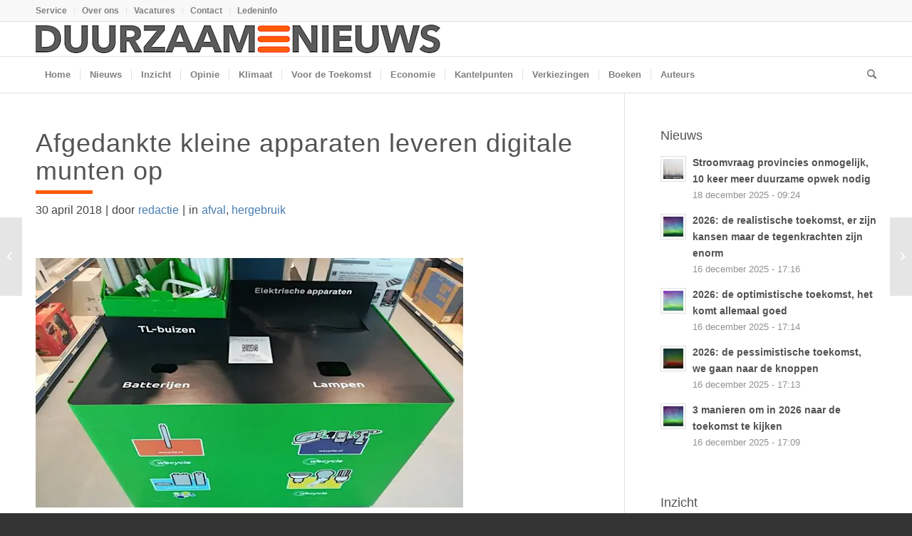

--- FILE ---
content_type: text/html; charset=UTF-8
request_url: https://www.duurzaamnieuws.nl/afgedankte-kleine-apparaten-leveren-digitale-munten-op/
body_size: 22858
content:
<!DOCTYPE html>
<html lang="nl-NL" class="html_stretched responsive av-preloader-disabled  html_header_top html_logo_left html_bottom_nav_header html_menu_left html_custom html_header_sticky html_header_shrinking_disabled html_header_topbar_active html_mobile_menu_tablet html_header_searchicon html_content_align_center html_header_unstick_top_disabled html_header_stretch_disabled html_av-overlay-side html_av-overlay-side-classic html_av-submenu-noclone html_entry_id_41350 av-cookies-no-cookie-consent av-no-preview av-default-lightbox html_text_menu_active av-mobile-menu-switch-default">
<head>
<meta charset="UTF-8" />


<!-- mobile setting -->
<meta name="viewport" content="width=device-width, initial-scale=1">

<!-- Scripts/CSS and wp_head hook -->
<meta name='robots' content='index, follow, max-image-preview:large, max-snippet:-1, max-video-preview:-1' />
	<style>img:is([sizes="auto" i], [sizes^="auto," i]) { contain-intrinsic-size: 3000px 1500px }</style>
	<!-- Jetpack Site Verification Tags -->
<meta name="google-site-verification" content="JDl5j1ymLE-A5mCHucBDgyBvwequQXNMT4F5I6K_HA0" />

	<!-- This site is optimized with the Yoast SEO Premium plugin v25.6 (Yoast SEO v26.4) - https://yoast.com/wordpress/plugins/seo/ -->
	<title>Afgedankte kleine apparaten leveren digitale munten op</title>
	<meta name="description" content="Amsterdammers verdienen digitale munten door kleine afgedankte elektrische apparaten in te leveren bij de bestaande Wecycle inleverpunten in winkels." />
	<link rel="canonical" href="https://www.duurzaamnieuws.nl/afgedankte-kleine-apparaten-leveren-digitale-munten-op/" />
	<meta property="og:locale" content="nl_NL" />
	<meta property="og:type" content="article" />
	<meta property="og:title" content="Afgedankte kleine apparaten leveren digitale munten op" />
	<meta property="og:description" content="Amsterdammers verdienen digitale munten door kleine afgedankte elektrische apparaten in te leveren bij de bestaande Wecycle inleverpunten in winkels." />
	<meta property="og:url" content="https://www.duurzaamnieuws.nl/afgedankte-kleine-apparaten-leveren-digitale-munten-op/" />
	<meta property="og:site_name" content="Duurzaamnieuws" />
	<meta property="article:publisher" content="https://www.facebook.com/duurzaamnieuws/" />
	<meta property="article:published_time" content="2018-04-30T13:47:21+00:00" />
	<meta property="og:image" content="https://www.duurzaamnieuws.nl/wp-content/uploads/2018/04/wecycle3.jpg" />
	<meta name="author" content="redactie" />
	<meta name="twitter:card" content="summary_large_image" />
	<meta name="twitter:description" content="Amsterdammers verdienen digitale munten door kleine afgedankte elektrische apparaten in te leveren bij de bestaande Wecycle inleverpunten in winkels." />
	<meta name="twitter:creator" content="@duurzaamnieuws" />
	<meta name="twitter:site" content="@duurzaamnieuws" />
	<meta name="twitter:label1" content="Geschreven door" />
	<meta name="twitter:data1" content="redactie" />
	<meta name="twitter:label2" content="Geschatte leestijd" />
	<meta name="twitter:data2" content="1 minuut" />
	<script type="application/ld+json" class="yoast-schema-graph">{"@context":"https://schema.org","@graph":[{"@type":"Article","@id":"https://www.duurzaamnieuws.nl/afgedankte-kleine-apparaten-leveren-digitale-munten-op/#article","isPartOf":{"@id":"https://www.duurzaamnieuws.nl/afgedankte-kleine-apparaten-leveren-digitale-munten-op/"},"author":{"name":"redactie","@id":"https://www.duurzaamnieuws.nl/#/schema/person/ca16b4adf745e5e115df908b5eb1038a"},"headline":"Afgedankte kleine apparaten leveren digitale munten op","datePublished":"2018-04-30T13:47:21+00:00","mainEntityOfPage":{"@id":"https://www.duurzaamnieuws.nl/afgedankte-kleine-apparaten-leveren-digitale-munten-op/"},"wordCount":292,"publisher":{"@id":"https://www.duurzaamnieuws.nl/#organization"},"image":{"@id":"https://www.duurzaamnieuws.nl/afgedankte-kleine-apparaten-leveren-digitale-munten-op/#primaryimage"},"thumbnailUrl":"https://www.duurzaamnieuws.nl/wp-content/uploads/2018/04/wecycle3.jpg","keywords":["afval","hergebruik"],"articleSection":["Nieuws"],"inLanguage":"nl-NL","copyrightYear":"2018","copyrightHolder":{"@id":"https://www.duurzaamnieuws.nl/#organization"}},{"@type":"WebPage","@id":"https://www.duurzaamnieuws.nl/afgedankte-kleine-apparaten-leveren-digitale-munten-op/","url":"https://www.duurzaamnieuws.nl/afgedankte-kleine-apparaten-leveren-digitale-munten-op/","name":"Afgedankte kleine apparaten leveren digitale munten op","isPartOf":{"@id":"https://www.duurzaamnieuws.nl/#website"},"primaryImageOfPage":{"@id":"https://www.duurzaamnieuws.nl/afgedankte-kleine-apparaten-leveren-digitale-munten-op/#primaryimage"},"image":{"@id":"https://www.duurzaamnieuws.nl/afgedankte-kleine-apparaten-leveren-digitale-munten-op/#primaryimage"},"thumbnailUrl":"https://www.duurzaamnieuws.nl/wp-content/uploads/2018/04/wecycle3.jpg","datePublished":"2018-04-30T13:47:21+00:00","description":"Amsterdammers verdienen digitale munten door kleine afgedankte elektrische apparaten in te leveren bij de bestaande Wecycle inleverpunten in winkels.","breadcrumb":{"@id":"https://www.duurzaamnieuws.nl/afgedankte-kleine-apparaten-leveren-digitale-munten-op/#breadcrumb"},"inLanguage":"nl-NL","potentialAction":[{"@type":"ReadAction","target":["https://www.duurzaamnieuws.nl/afgedankte-kleine-apparaten-leveren-digitale-munten-op/"]}]},{"@type":"ImageObject","inLanguage":"nl-NL","@id":"https://www.duurzaamnieuws.nl/afgedankte-kleine-apparaten-leveren-digitale-munten-op/#primaryimage","url":"https://www.duurzaamnieuws.nl/wp-content/uploads/2018/04/wecycle3.jpg","contentUrl":"https://www.duurzaamnieuws.nl/wp-content/uploads/2018/04/wecycle3.jpg","width":600,"height":350,"caption":"wecycle hergebruik"},{"@type":"BreadcrumbList","@id":"https://www.duurzaamnieuws.nl/afgedankte-kleine-apparaten-leveren-digitale-munten-op/#breadcrumb","itemListElement":[{"@type":"ListItem","position":1,"name":"Home","item":"https://www.duurzaamnieuws.nl/duurzaamnieuws/"},{"@type":"ListItem","position":2,"name":"Afgedankte kleine apparaten leveren digitale munten op"}]},{"@type":"WebSite","@id":"https://www.duurzaamnieuws.nl/#website","url":"https://www.duurzaamnieuws.nl/","name":"Duurzaamnieuws","description":"Duurzaam nieuws, actualiteit en achtergrond","publisher":{"@id":"https://www.duurzaamnieuws.nl/#organization"},"potentialAction":[{"@type":"SearchAction","target":{"@type":"EntryPoint","urlTemplate":"https://www.duurzaamnieuws.nl/?s={search_term_string}"},"query-input":{"@type":"PropertyValueSpecification","valueRequired":true,"valueName":"search_term_string"}}],"inLanguage":"nl-NL"},{"@type":"Organization","@id":"https://www.duurzaamnieuws.nl/#organization","name":"Duurzaamnieuws","url":"https://www.duurzaamnieuws.nl/","logo":{"@type":"ImageObject","inLanguage":"nl-NL","@id":"https://www.duurzaamnieuws.nl/#/schema/logo/image/","url":"https://www.duurzaamnieuws.nl/wp-content/uploads/2021/04/avatar.png","contentUrl":"https://www.duurzaamnieuws.nl/wp-content/uploads/2021/04/avatar.png","width":200,"height":200,"caption":"Duurzaamnieuws"},"image":{"@id":"https://www.duurzaamnieuws.nl/#/schema/logo/image/"},"sameAs":["https://www.facebook.com/duurzaamnieuws/","https://x.com/duurzaamnieuws","https://mastodon.nl/@duurzaamnieuws","https://www.linkedin.com/company/duurzaamnieuws/"]},{"@type":"Person","@id":"https://www.duurzaamnieuws.nl/#/schema/person/ca16b4adf745e5e115df908b5eb1038a","name":"redactie","url":"https://www.duurzaamnieuws.nl/author/duurn2/"}]}</script>
	<!-- / Yoast SEO Premium plugin. -->


<link rel='dns-prefetch' href='//stats.wp.com' />
<link rel='dns-prefetch' href='//v0.wordpress.com' />

<link rel="alternate" type="application/rss+xml" title="Duurzaamnieuws &raquo; feed" href="https://www.duurzaamnieuws.nl/feed/" />
<link rel="alternate" type="application/rss+xml" title="Duurzaamnieuws &raquo; reacties feed" href="https://www.duurzaamnieuws.nl/comments/feed/" />
<link data-minify="1" rel='stylesheet' id='ep-gutenberg_templates_css-css' href='https://www.duurzaamnieuws.nl/wp-content/cache/min/1/wp-content/plugins/enfold-platinum/assets/css/gutenberg_style.css?ver=1749562955' type='text/css' media='all' />
<link data-minify="1" rel='stylesheet' id='avia-grid-css' href='https://www.duurzaamnieuws.nl/wp-content/cache/min/1/wp-content/themes/enfold/css/grid.css?ver=1749562955' type='text/css' media='all' />
<link data-minify="1" rel='stylesheet' id='avia-base-css' href='https://www.duurzaamnieuws.nl/wp-content/cache/min/1/wp-content/themes/enfold/css/base.css?ver=1749562955' type='text/css' media='all' />
<link data-minify="1" rel='stylesheet' id='avia-layout-css' href='https://www.duurzaamnieuws.nl/wp-content/cache/min/1/wp-content/themes/enfold/css/layout.css?ver=1749562955' type='text/css' media='all' />
<link data-minify="1" rel='stylesheet' id='avia-module-audioplayer-css' href='https://www.duurzaamnieuws.nl/wp-content/cache/min/1/wp-content/themes/enfold/config-templatebuilder/avia-shortcodes/audio-player/audio-player.css?ver=1749562955' type='text/css' media='all' />
<link data-minify="1" rel='stylesheet' id='avia-module-blog-css' href='https://www.duurzaamnieuws.nl/wp-content/cache/min/1/wp-content/themes/enfold/config-templatebuilder/avia-shortcodes/blog/blog.css?ver=1749562955' type='text/css' media='all' />
<link data-minify="1" rel='stylesheet' id='avia-module-postslider-css' href='https://www.duurzaamnieuws.nl/wp-content/cache/min/1/wp-content/themes/enfold/config-templatebuilder/avia-shortcodes/postslider/postslider.css?ver=1749562955' type='text/css' media='all' />
<link data-minify="1" rel='stylesheet' id='avia-module-button-css' href='https://www.duurzaamnieuws.nl/wp-content/cache/min/1/wp-content/themes/enfold/config-templatebuilder/avia-shortcodes/buttons/buttons.css?ver=1749562955' type='text/css' media='all' />
<link data-minify="1" rel='stylesheet' id='avia-module-buttonrow-css' href='https://www.duurzaamnieuws.nl/wp-content/cache/min/1/wp-content/themes/enfold/config-templatebuilder/avia-shortcodes/buttonrow/buttonrow.css?ver=1749562955' type='text/css' media='all' />
<link data-minify="1" rel='stylesheet' id='avia-module-button-fullwidth-css' href='https://www.duurzaamnieuws.nl/wp-content/cache/min/1/wp-content/themes/enfold/config-templatebuilder/avia-shortcodes/buttons_fullwidth/buttons_fullwidth.css?ver=1749562955' type='text/css' media='all' />
<link data-minify="1" rel='stylesheet' id='avia-module-catalogue-css' href='https://www.duurzaamnieuws.nl/wp-content/cache/min/1/wp-content/themes/enfold/config-templatebuilder/avia-shortcodes/catalogue/catalogue.css?ver=1749562955' type='text/css' media='all' />
<link data-minify="1" rel='stylesheet' id='avia-module-comments-css' href='https://www.duurzaamnieuws.nl/wp-content/cache/min/1/wp-content/themes/enfold/config-templatebuilder/avia-shortcodes/comments/comments.css?ver=1749562955' type='text/css' media='all' />
<link data-minify="1" rel='stylesheet' id='avia-module-contact-css' href='https://www.duurzaamnieuws.nl/wp-content/cache/min/1/wp-content/themes/enfold/config-templatebuilder/avia-shortcodes/contact/contact.css?ver=1749562955' type='text/css' media='all' />
<link data-minify="1" rel='stylesheet' id='avia-module-slideshow-css' href='https://www.duurzaamnieuws.nl/wp-content/cache/min/1/wp-content/themes/enfold/config-templatebuilder/avia-shortcodes/slideshow/slideshow.css?ver=1749562955' type='text/css' media='all' />
<link data-minify="1" rel='stylesheet' id='avia-module-slideshow-contentpartner-css' href='https://www.duurzaamnieuws.nl/wp-content/cache/min/1/wp-content/themes/enfold/config-templatebuilder/avia-shortcodes/contentslider/contentslider.css?ver=1749562955' type='text/css' media='all' />
<link data-minify="1" rel='stylesheet' id='avia-module-countdown-css' href='https://www.duurzaamnieuws.nl/wp-content/cache/min/1/wp-content/themes/enfold/config-templatebuilder/avia-shortcodes/countdown/countdown.css?ver=1749562955' type='text/css' media='all' />
<link data-minify="1" rel='stylesheet' id='avia-module-gallery-css' href='https://www.duurzaamnieuws.nl/wp-content/cache/min/1/wp-content/themes/enfold/config-templatebuilder/avia-shortcodes/gallery/gallery.css?ver=1749562955' type='text/css' media='all' />
<link data-minify="1" rel='stylesheet' id='avia-module-gallery-hor-css' href='https://www.duurzaamnieuws.nl/wp-content/cache/min/1/wp-content/themes/enfold/config-templatebuilder/avia-shortcodes/gallery_horizontal/gallery_horizontal.css?ver=1749562955' type='text/css' media='all' />
<link data-minify="1" rel='stylesheet' id='avia-module-maps-css' href='https://www.duurzaamnieuws.nl/wp-content/cache/min/1/wp-content/themes/enfold/config-templatebuilder/avia-shortcodes/google_maps/google_maps.css?ver=1749562955' type='text/css' media='all' />
<link data-minify="1" rel='stylesheet' id='avia-module-gridrow-css' href='https://www.duurzaamnieuws.nl/wp-content/cache/min/1/wp-content/themes/enfold/config-templatebuilder/avia-shortcodes/grid_row/grid_row.css?ver=1749562955' type='text/css' media='all' />
<link data-minify="1" rel='stylesheet' id='avia-module-heading-css' href='https://www.duurzaamnieuws.nl/wp-content/cache/min/1/wp-content/themes/enfold/config-templatebuilder/avia-shortcodes/heading/heading.css?ver=1749562955' type='text/css' media='all' />
<link data-minify="1" rel='stylesheet' id='avia-module-rotator-css' href='https://www.duurzaamnieuws.nl/wp-content/cache/min/1/wp-content/themes/enfold/config-templatebuilder/avia-shortcodes/headline_rotator/headline_rotator.css?ver=1749562955' type='text/css' media='all' />
<link data-minify="1" rel='stylesheet' id='avia-module-hr-css' href='https://www.duurzaamnieuws.nl/wp-content/cache/min/1/wp-content/themes/enfold/config-templatebuilder/avia-shortcodes/hr/hr.css?ver=1749562955' type='text/css' media='all' />
<link data-minify="1" rel='stylesheet' id='avia-module-icon-css' href='https://www.duurzaamnieuws.nl/wp-content/cache/min/1/wp-content/themes/enfold/config-templatebuilder/avia-shortcodes/icon/icon.css?ver=1749562955' type='text/css' media='all' />
<link data-minify="1" rel='stylesheet' id='avia-module-icon-circles-css' href='https://www.duurzaamnieuws.nl/wp-content/cache/min/1/wp-content/themes/enfold/config-templatebuilder/avia-shortcodes/icon_circles/icon_circles.css?ver=1749562955' type='text/css' media='all' />
<link data-minify="1" rel='stylesheet' id='avia-module-iconbox-css' href='https://www.duurzaamnieuws.nl/wp-content/cache/min/1/wp-content/themes/enfold/config-templatebuilder/avia-shortcodes/iconbox/iconbox.css?ver=1749562955' type='text/css' media='all' />
<link data-minify="1" rel='stylesheet' id='avia-module-icongrid-css' href='https://www.duurzaamnieuws.nl/wp-content/cache/min/1/wp-content/themes/enfold/config-templatebuilder/avia-shortcodes/icongrid/icongrid.css?ver=1749562955' type='text/css' media='all' />
<link data-minify="1" rel='stylesheet' id='avia-module-iconlist-css' href='https://www.duurzaamnieuws.nl/wp-content/cache/min/1/wp-content/themes/enfold/config-templatebuilder/avia-shortcodes/iconlist/iconlist.css?ver=1749562955' type='text/css' media='all' />
<link data-minify="1" rel='stylesheet' id='avia-module-image-css' href='https://www.duurzaamnieuws.nl/wp-content/cache/min/1/wp-content/themes/enfold/config-templatebuilder/avia-shortcodes/image/image.css?ver=1749562955' type='text/css' media='all' />
<link data-minify="1" rel='stylesheet' id='avia-module-image-diff-css' href='https://www.duurzaamnieuws.nl/wp-content/cache/min/1/wp-content/themes/enfold/config-templatebuilder/avia-shortcodes/image_diff/image_diff.css?ver=1749562955' type='text/css' media='all' />
<link data-minify="1" rel='stylesheet' id='avia-module-hotspot-css' href='https://www.duurzaamnieuws.nl/wp-content/cache/min/1/wp-content/themes/enfold/config-templatebuilder/avia-shortcodes/image_hotspots/image_hotspots.css?ver=1749562955' type='text/css' media='all' />
<link data-minify="1" rel='stylesheet' id='avia-module-sc-lottie-animation-css' href='https://www.duurzaamnieuws.nl/wp-content/cache/min/1/wp-content/themes/enfold/config-templatebuilder/avia-shortcodes/lottie_animation/lottie_animation.css?ver=1749562955' type='text/css' media='all' />
<link data-minify="1" rel='stylesheet' id='avia-module-magazine-css' href='https://www.duurzaamnieuws.nl/wp-content/cache/min/1/wp-content/themes/enfold/config-templatebuilder/avia-shortcodes/magazine/magazine.css?ver=1749562955' type='text/css' media='all' />
<link data-minify="1" rel='stylesheet' id='avia-module-masonry-css' href='https://www.duurzaamnieuws.nl/wp-content/cache/min/1/wp-content/themes/enfold/config-templatebuilder/avia-shortcodes/masonry_entries/masonry_entries.css?ver=1749562955' type='text/css' media='all' />
<link data-minify="1" rel='stylesheet' id='avia-siteloader-css' href='https://www.duurzaamnieuws.nl/wp-content/cache/min/1/wp-content/themes/enfold/css/avia-snippet-site-preloader.css?ver=1749562955' type='text/css' media='all' />
<link data-minify="1" rel='stylesheet' id='avia-module-menu-css' href='https://www.duurzaamnieuws.nl/wp-content/cache/min/1/wp-content/themes/enfold/config-templatebuilder/avia-shortcodes/menu/menu.css?ver=1749562955' type='text/css' media='all' />
<link data-minify="1" rel='stylesheet' id='avia-module-notification-css' href='https://www.duurzaamnieuws.nl/wp-content/cache/min/1/wp-content/themes/enfold/config-templatebuilder/avia-shortcodes/notification/notification.css?ver=1749562955' type='text/css' media='all' />
<link data-minify="1" rel='stylesheet' id='avia-module-numbers-css' href='https://www.duurzaamnieuws.nl/wp-content/cache/min/1/wp-content/themes/enfold/config-templatebuilder/avia-shortcodes/numbers/numbers.css?ver=1749562955' type='text/css' media='all' />
<link data-minify="1" rel='stylesheet' id='avia-module-portfolio-css' href='https://www.duurzaamnieuws.nl/wp-content/cache/min/1/wp-content/themes/enfold/config-templatebuilder/avia-shortcodes/portfolio/portfolio.css?ver=1749562955' type='text/css' media='all' />
<link data-minify="1" rel='stylesheet' id='avia-module-post-metadata-css' href='https://www.duurzaamnieuws.nl/wp-content/cache/min/1/wp-content/themes/enfold/config-templatebuilder/avia-shortcodes/post_metadata/post_metadata.css?ver=1749562955' type='text/css' media='all' />
<link data-minify="1" rel='stylesheet' id='avia-module-progress-bar-css' href='https://www.duurzaamnieuws.nl/wp-content/cache/min/1/wp-content/themes/enfold/config-templatebuilder/avia-shortcodes/progressbar/progressbar.css?ver=1749562955' type='text/css' media='all' />
<link data-minify="1" rel='stylesheet' id='avia-module-promobox-css' href='https://www.duurzaamnieuws.nl/wp-content/cache/min/1/wp-content/themes/enfold/config-templatebuilder/avia-shortcodes/promobox/promobox.css?ver=1749562955' type='text/css' media='all' />
<link data-minify="1" rel='stylesheet' id='avia-sc-search-css' href='https://www.duurzaamnieuws.nl/wp-content/cache/min/1/wp-content/themes/enfold/config-templatebuilder/avia-shortcodes/search/search.css?ver=1749562955' type='text/css' media='all' />
<link data-minify="1" rel='stylesheet' id='avia-module-slideshow-accordion-css' href='https://www.duurzaamnieuws.nl/wp-content/cache/min/1/wp-content/themes/enfold/config-templatebuilder/avia-shortcodes/slideshow_accordion/slideshow_accordion.css?ver=1749562955' type='text/css' media='all' />
<link data-minify="1" rel='stylesheet' id='avia-module-slideshow-feature-image-css' href='https://www.duurzaamnieuws.nl/wp-content/cache/min/1/wp-content/themes/enfold/config-templatebuilder/avia-shortcodes/slideshow_feature_image/slideshow_feature_image.css?ver=1749562955' type='text/css' media='all' />
<link data-minify="1" rel='stylesheet' id='avia-module-slideshow-fullsize-css' href='https://www.duurzaamnieuws.nl/wp-content/cache/min/1/wp-content/themes/enfold/config-templatebuilder/avia-shortcodes/slideshow_fullsize/slideshow_fullsize.css?ver=1749562955' type='text/css' media='all' />
<link data-minify="1" rel='stylesheet' id='avia-module-slideshow-fullscreen-css' href='https://www.duurzaamnieuws.nl/wp-content/cache/min/1/wp-content/themes/enfold/config-templatebuilder/avia-shortcodes/slideshow_fullscreen/slideshow_fullscreen.css?ver=1749562955' type='text/css' media='all' />
<link data-minify="1" rel='stylesheet' id='avia-module-social-css' href='https://www.duurzaamnieuws.nl/wp-content/cache/min/1/wp-content/themes/enfold/config-templatebuilder/avia-shortcodes/social_share/social_share.css?ver=1749562955' type='text/css' media='all' />
<link data-minify="1" rel='stylesheet' id='avia-module-tabsection-css' href='https://www.duurzaamnieuws.nl/wp-content/cache/min/1/wp-content/themes/enfold/config-templatebuilder/avia-shortcodes/tab_section/tab_section.css?ver=1749562955' type='text/css' media='all' />
<link data-minify="1" rel='stylesheet' id='avia-module-table-css' href='https://www.duurzaamnieuws.nl/wp-content/cache/min/1/wp-content/themes/enfold/config-templatebuilder/avia-shortcodes/table/table.css?ver=1749562955' type='text/css' media='all' />
<link data-minify="1" rel='stylesheet' id='avia-module-tabs-css' href='https://www.duurzaamnieuws.nl/wp-content/cache/min/1/wp-content/themes/enfold/config-templatebuilder/avia-shortcodes/tabs/tabs.css?ver=1749562955' type='text/css' media='all' />
<link data-minify="1" rel='stylesheet' id='avia-module-team-css' href='https://www.duurzaamnieuws.nl/wp-content/cache/min/1/wp-content/themes/enfold/config-templatebuilder/avia-shortcodes/team/team.css?ver=1749562955' type='text/css' media='all' />
<link data-minify="1" rel='stylesheet' id='avia-module-testimonials-css' href='https://www.duurzaamnieuws.nl/wp-content/cache/min/1/wp-content/themes/enfold/config-templatebuilder/avia-shortcodes/testimonials/testimonials.css?ver=1749562955' type='text/css' media='all' />
<link data-minify="1" rel='stylesheet' id='avia-module-timeline-css' href='https://www.duurzaamnieuws.nl/wp-content/cache/min/1/wp-content/themes/enfold/config-templatebuilder/avia-shortcodes/timeline/timeline.css?ver=1749562955' type='text/css' media='all' />
<link data-minify="1" rel='stylesheet' id='avia-module-toggles-css' href='https://www.duurzaamnieuws.nl/wp-content/cache/min/1/wp-content/themes/enfold/config-templatebuilder/avia-shortcodes/toggles/toggles.css?ver=1749562955' type='text/css' media='all' />
<link data-minify="1" rel='stylesheet' id='avia-module-video-css' href='https://www.duurzaamnieuws.nl/wp-content/cache/min/1/wp-content/themes/enfold/config-templatebuilder/avia-shortcodes/video/video.css?ver=1749562955' type='text/css' media='all' />
<link data-minify="1" rel='stylesheet' id='EnfoldChild_HotfixCss-css' href='https://www.duurzaamnieuws.nl/wp-content/cache/min/1/wp-content/themes/enfold-child/hotfix/hotfix.css?ver=1749562955' type='text/css' media='all' />
<link rel='stylesheet' id='wp-block-library-css' href='https://www.duurzaamnieuws.nl/wp-includes/css/dist/block-library/style.min.css?ver=f82066aade67d40242eadfea381f08e6' type='text/css' media='all' />
<style id='restrict-content-pro-content-upgrade-redirect-style-inline-css' type='text/css'>
.wp-block-restrict-content-pro-content-upgrade-redirect .wp-block-button__width-25{width:calc(25% - .5rem)}.wp-block-restrict-content-pro-content-upgrade-redirect .wp-block-button__width-25 .wp-block-button__link{width:100%}.wp-block-restrict-content-pro-content-upgrade-redirect .wp-block-button__width-50{width:calc(50% - .5rem)}.wp-block-restrict-content-pro-content-upgrade-redirect .wp-block-button__width-50 .wp-block-button__link{width:100%}.wp-block-restrict-content-pro-content-upgrade-redirect .wp-block-button__width-75{width:calc(75% - .5rem)}.wp-block-restrict-content-pro-content-upgrade-redirect .wp-block-button__width-75 .wp-block-button__link{width:100%}.wp-block-restrict-content-pro-content-upgrade-redirect .wp-block-button__width-100{margin-right:0;width:100%}.wp-block-restrict-content-pro-content-upgrade-redirect .wp-block-button__width-100 .wp-block-button__link{width:100%}

</style>
<style id='jetpack-sharing-buttons-style-inline-css' type='text/css'>
.jetpack-sharing-buttons__services-list{display:flex;flex-direction:row;flex-wrap:wrap;gap:0;list-style-type:none;margin:5px;padding:0}.jetpack-sharing-buttons__services-list.has-small-icon-size{font-size:12px}.jetpack-sharing-buttons__services-list.has-normal-icon-size{font-size:16px}.jetpack-sharing-buttons__services-list.has-large-icon-size{font-size:24px}.jetpack-sharing-buttons__services-list.has-huge-icon-size{font-size:36px}@media print{.jetpack-sharing-buttons__services-list{display:none!important}}.editor-styles-wrapper .wp-block-jetpack-sharing-buttons{gap:0;padding-inline-start:0}ul.jetpack-sharing-buttons__services-list.has-background{padding:1.25em 2.375em}
</style>
<style id='global-styles-inline-css' type='text/css'>
:root{--wp--preset--aspect-ratio--square: 1;--wp--preset--aspect-ratio--4-3: 4/3;--wp--preset--aspect-ratio--3-4: 3/4;--wp--preset--aspect-ratio--3-2: 3/2;--wp--preset--aspect-ratio--2-3: 2/3;--wp--preset--aspect-ratio--16-9: 16/9;--wp--preset--aspect-ratio--9-16: 9/16;--wp--preset--color--black: #000000;--wp--preset--color--cyan-bluish-gray: #abb8c3;--wp--preset--color--white: #ffffff;--wp--preset--color--pale-pink: #f78da7;--wp--preset--color--vivid-red: #cf2e2e;--wp--preset--color--luminous-vivid-orange: #ff6900;--wp--preset--color--luminous-vivid-amber: #fcb900;--wp--preset--color--light-green-cyan: #7bdcb5;--wp--preset--color--vivid-green-cyan: #00d084;--wp--preset--color--pale-cyan-blue: #8ed1fc;--wp--preset--color--vivid-cyan-blue: #0693e3;--wp--preset--color--vivid-purple: #9b51e0;--wp--preset--color--metallic-red: #b02b2c;--wp--preset--color--maximum-yellow-red: #edae44;--wp--preset--color--yellow-sun: #eeee22;--wp--preset--color--palm-leaf: #83a846;--wp--preset--color--aero: #7bb0e7;--wp--preset--color--old-lavender: #745f7e;--wp--preset--color--steel-teal: #5f8789;--wp--preset--color--raspberry-pink: #d65799;--wp--preset--color--medium-turquoise: #4ecac2;--wp--preset--gradient--vivid-cyan-blue-to-vivid-purple: linear-gradient(135deg,rgba(6,147,227,1) 0%,rgb(155,81,224) 100%);--wp--preset--gradient--light-green-cyan-to-vivid-green-cyan: linear-gradient(135deg,rgb(122,220,180) 0%,rgb(0,208,130) 100%);--wp--preset--gradient--luminous-vivid-amber-to-luminous-vivid-orange: linear-gradient(135deg,rgba(252,185,0,1) 0%,rgba(255,105,0,1) 100%);--wp--preset--gradient--luminous-vivid-orange-to-vivid-red: linear-gradient(135deg,rgba(255,105,0,1) 0%,rgb(207,46,46) 100%);--wp--preset--gradient--very-light-gray-to-cyan-bluish-gray: linear-gradient(135deg,rgb(238,238,238) 0%,rgb(169,184,195) 100%);--wp--preset--gradient--cool-to-warm-spectrum: linear-gradient(135deg,rgb(74,234,220) 0%,rgb(151,120,209) 20%,rgb(207,42,186) 40%,rgb(238,44,130) 60%,rgb(251,105,98) 80%,rgb(254,248,76) 100%);--wp--preset--gradient--blush-light-purple: linear-gradient(135deg,rgb(255,206,236) 0%,rgb(152,150,240) 100%);--wp--preset--gradient--blush-bordeaux: linear-gradient(135deg,rgb(254,205,165) 0%,rgb(254,45,45) 50%,rgb(107,0,62) 100%);--wp--preset--gradient--luminous-dusk: linear-gradient(135deg,rgb(255,203,112) 0%,rgb(199,81,192) 50%,rgb(65,88,208) 100%);--wp--preset--gradient--pale-ocean: linear-gradient(135deg,rgb(255,245,203) 0%,rgb(182,227,212) 50%,rgb(51,167,181) 100%);--wp--preset--gradient--electric-grass: linear-gradient(135deg,rgb(202,248,128) 0%,rgb(113,206,126) 100%);--wp--preset--gradient--midnight: linear-gradient(135deg,rgb(2,3,129) 0%,rgb(40,116,252) 100%);--wp--preset--font-size--small: 1rem;--wp--preset--font-size--medium: 1.125rem;--wp--preset--font-size--large: 1.75rem;--wp--preset--font-size--x-large: clamp(1.75rem, 3vw, 2.25rem);--wp--preset--spacing--20: 0.44rem;--wp--preset--spacing--30: 0.67rem;--wp--preset--spacing--40: 1rem;--wp--preset--spacing--50: 1.5rem;--wp--preset--spacing--60: 2.25rem;--wp--preset--spacing--70: 3.38rem;--wp--preset--spacing--80: 5.06rem;--wp--preset--shadow--natural: 6px 6px 9px rgba(0, 0, 0, 0.2);--wp--preset--shadow--deep: 12px 12px 50px rgba(0, 0, 0, 0.4);--wp--preset--shadow--sharp: 6px 6px 0px rgba(0, 0, 0, 0.2);--wp--preset--shadow--outlined: 6px 6px 0px -3px rgba(255, 255, 255, 1), 6px 6px rgba(0, 0, 0, 1);--wp--preset--shadow--crisp: 6px 6px 0px rgba(0, 0, 0, 1);}:root { --wp--style--global--content-size: 800px;--wp--style--global--wide-size: 1130px; }:where(body) { margin: 0; }.wp-site-blocks > .alignleft { float: left; margin-right: 2em; }.wp-site-blocks > .alignright { float: right; margin-left: 2em; }.wp-site-blocks > .aligncenter { justify-content: center; margin-left: auto; margin-right: auto; }:where(.is-layout-flex){gap: 0.5em;}:where(.is-layout-grid){gap: 0.5em;}.is-layout-flow > .alignleft{float: left;margin-inline-start: 0;margin-inline-end: 2em;}.is-layout-flow > .alignright{float: right;margin-inline-start: 2em;margin-inline-end: 0;}.is-layout-flow > .aligncenter{margin-left: auto !important;margin-right: auto !important;}.is-layout-constrained > .alignleft{float: left;margin-inline-start: 0;margin-inline-end: 2em;}.is-layout-constrained > .alignright{float: right;margin-inline-start: 2em;margin-inline-end: 0;}.is-layout-constrained > .aligncenter{margin-left: auto !important;margin-right: auto !important;}.is-layout-constrained > :where(:not(.alignleft):not(.alignright):not(.alignfull)){max-width: var(--wp--style--global--content-size);margin-left: auto !important;margin-right: auto !important;}.is-layout-constrained > .alignwide{max-width: var(--wp--style--global--wide-size);}body .is-layout-flex{display: flex;}.is-layout-flex{flex-wrap: wrap;align-items: center;}.is-layout-flex > :is(*, div){margin: 0;}body .is-layout-grid{display: grid;}.is-layout-grid > :is(*, div){margin: 0;}body{padding-top: 0px;padding-right: 0px;padding-bottom: 0px;padding-left: 0px;}a:where(:not(.wp-element-button)){text-decoration: underline;}:root :where(.wp-element-button, .wp-block-button__link){background-color: #32373c;border-width: 0;color: #fff;font-family: inherit;font-size: inherit;line-height: inherit;padding: calc(0.667em + 2px) calc(1.333em + 2px);text-decoration: none;}.has-black-color{color: var(--wp--preset--color--black) !important;}.has-cyan-bluish-gray-color{color: var(--wp--preset--color--cyan-bluish-gray) !important;}.has-white-color{color: var(--wp--preset--color--white) !important;}.has-pale-pink-color{color: var(--wp--preset--color--pale-pink) !important;}.has-vivid-red-color{color: var(--wp--preset--color--vivid-red) !important;}.has-luminous-vivid-orange-color{color: var(--wp--preset--color--luminous-vivid-orange) !important;}.has-luminous-vivid-amber-color{color: var(--wp--preset--color--luminous-vivid-amber) !important;}.has-light-green-cyan-color{color: var(--wp--preset--color--light-green-cyan) !important;}.has-vivid-green-cyan-color{color: var(--wp--preset--color--vivid-green-cyan) !important;}.has-pale-cyan-blue-color{color: var(--wp--preset--color--pale-cyan-blue) !important;}.has-vivid-cyan-blue-color{color: var(--wp--preset--color--vivid-cyan-blue) !important;}.has-vivid-purple-color{color: var(--wp--preset--color--vivid-purple) !important;}.has-metallic-red-color{color: var(--wp--preset--color--metallic-red) !important;}.has-maximum-yellow-red-color{color: var(--wp--preset--color--maximum-yellow-red) !important;}.has-yellow-sun-color{color: var(--wp--preset--color--yellow-sun) !important;}.has-palm-leaf-color{color: var(--wp--preset--color--palm-leaf) !important;}.has-aero-color{color: var(--wp--preset--color--aero) !important;}.has-old-lavender-color{color: var(--wp--preset--color--old-lavender) !important;}.has-steel-teal-color{color: var(--wp--preset--color--steel-teal) !important;}.has-raspberry-pink-color{color: var(--wp--preset--color--raspberry-pink) !important;}.has-medium-turquoise-color{color: var(--wp--preset--color--medium-turquoise) !important;}.has-black-background-color{background-color: var(--wp--preset--color--black) !important;}.has-cyan-bluish-gray-background-color{background-color: var(--wp--preset--color--cyan-bluish-gray) !important;}.has-white-background-color{background-color: var(--wp--preset--color--white) !important;}.has-pale-pink-background-color{background-color: var(--wp--preset--color--pale-pink) !important;}.has-vivid-red-background-color{background-color: var(--wp--preset--color--vivid-red) !important;}.has-luminous-vivid-orange-background-color{background-color: var(--wp--preset--color--luminous-vivid-orange) !important;}.has-luminous-vivid-amber-background-color{background-color: var(--wp--preset--color--luminous-vivid-amber) !important;}.has-light-green-cyan-background-color{background-color: var(--wp--preset--color--light-green-cyan) !important;}.has-vivid-green-cyan-background-color{background-color: var(--wp--preset--color--vivid-green-cyan) !important;}.has-pale-cyan-blue-background-color{background-color: var(--wp--preset--color--pale-cyan-blue) !important;}.has-vivid-cyan-blue-background-color{background-color: var(--wp--preset--color--vivid-cyan-blue) !important;}.has-vivid-purple-background-color{background-color: var(--wp--preset--color--vivid-purple) !important;}.has-metallic-red-background-color{background-color: var(--wp--preset--color--metallic-red) !important;}.has-maximum-yellow-red-background-color{background-color: var(--wp--preset--color--maximum-yellow-red) !important;}.has-yellow-sun-background-color{background-color: var(--wp--preset--color--yellow-sun) !important;}.has-palm-leaf-background-color{background-color: var(--wp--preset--color--palm-leaf) !important;}.has-aero-background-color{background-color: var(--wp--preset--color--aero) !important;}.has-old-lavender-background-color{background-color: var(--wp--preset--color--old-lavender) !important;}.has-steel-teal-background-color{background-color: var(--wp--preset--color--steel-teal) !important;}.has-raspberry-pink-background-color{background-color: var(--wp--preset--color--raspberry-pink) !important;}.has-medium-turquoise-background-color{background-color: var(--wp--preset--color--medium-turquoise) !important;}.has-black-border-color{border-color: var(--wp--preset--color--black) !important;}.has-cyan-bluish-gray-border-color{border-color: var(--wp--preset--color--cyan-bluish-gray) !important;}.has-white-border-color{border-color: var(--wp--preset--color--white) !important;}.has-pale-pink-border-color{border-color: var(--wp--preset--color--pale-pink) !important;}.has-vivid-red-border-color{border-color: var(--wp--preset--color--vivid-red) !important;}.has-luminous-vivid-orange-border-color{border-color: var(--wp--preset--color--luminous-vivid-orange) !important;}.has-luminous-vivid-amber-border-color{border-color: var(--wp--preset--color--luminous-vivid-amber) !important;}.has-light-green-cyan-border-color{border-color: var(--wp--preset--color--light-green-cyan) !important;}.has-vivid-green-cyan-border-color{border-color: var(--wp--preset--color--vivid-green-cyan) !important;}.has-pale-cyan-blue-border-color{border-color: var(--wp--preset--color--pale-cyan-blue) !important;}.has-vivid-cyan-blue-border-color{border-color: var(--wp--preset--color--vivid-cyan-blue) !important;}.has-vivid-purple-border-color{border-color: var(--wp--preset--color--vivid-purple) !important;}.has-metallic-red-border-color{border-color: var(--wp--preset--color--metallic-red) !important;}.has-maximum-yellow-red-border-color{border-color: var(--wp--preset--color--maximum-yellow-red) !important;}.has-yellow-sun-border-color{border-color: var(--wp--preset--color--yellow-sun) !important;}.has-palm-leaf-border-color{border-color: var(--wp--preset--color--palm-leaf) !important;}.has-aero-border-color{border-color: var(--wp--preset--color--aero) !important;}.has-old-lavender-border-color{border-color: var(--wp--preset--color--old-lavender) !important;}.has-steel-teal-border-color{border-color: var(--wp--preset--color--steel-teal) !important;}.has-raspberry-pink-border-color{border-color: var(--wp--preset--color--raspberry-pink) !important;}.has-medium-turquoise-border-color{border-color: var(--wp--preset--color--medium-turquoise) !important;}.has-vivid-cyan-blue-to-vivid-purple-gradient-background{background: var(--wp--preset--gradient--vivid-cyan-blue-to-vivid-purple) !important;}.has-light-green-cyan-to-vivid-green-cyan-gradient-background{background: var(--wp--preset--gradient--light-green-cyan-to-vivid-green-cyan) !important;}.has-luminous-vivid-amber-to-luminous-vivid-orange-gradient-background{background: var(--wp--preset--gradient--luminous-vivid-amber-to-luminous-vivid-orange) !important;}.has-luminous-vivid-orange-to-vivid-red-gradient-background{background: var(--wp--preset--gradient--luminous-vivid-orange-to-vivid-red) !important;}.has-very-light-gray-to-cyan-bluish-gray-gradient-background{background: var(--wp--preset--gradient--very-light-gray-to-cyan-bluish-gray) !important;}.has-cool-to-warm-spectrum-gradient-background{background: var(--wp--preset--gradient--cool-to-warm-spectrum) !important;}.has-blush-light-purple-gradient-background{background: var(--wp--preset--gradient--blush-light-purple) !important;}.has-blush-bordeaux-gradient-background{background: var(--wp--preset--gradient--blush-bordeaux) !important;}.has-luminous-dusk-gradient-background{background: var(--wp--preset--gradient--luminous-dusk) !important;}.has-pale-ocean-gradient-background{background: var(--wp--preset--gradient--pale-ocean) !important;}.has-electric-grass-gradient-background{background: var(--wp--preset--gradient--electric-grass) !important;}.has-midnight-gradient-background{background: var(--wp--preset--gradient--midnight) !important;}.has-small-font-size{font-size: var(--wp--preset--font-size--small) !important;}.has-medium-font-size{font-size: var(--wp--preset--font-size--medium) !important;}.has-large-font-size{font-size: var(--wp--preset--font-size--large) !important;}.has-x-large-font-size{font-size: var(--wp--preset--font-size--x-large) !important;}
:where(.wp-block-post-template.is-layout-flex){gap: 1.25em;}:where(.wp-block-post-template.is-layout-grid){gap: 1.25em;}
:where(.wp-block-columns.is-layout-flex){gap: 2em;}:where(.wp-block-columns.is-layout-grid){gap: 2em;}
:root :where(.wp-block-pullquote){font-size: 1.5em;line-height: 1.6;}
</style>
<link rel='stylesheet' id='gdprc_style-css' href='https://www.duurzaamnieuws.nl/wp-content/plugins/gdpr-consent/assets/dist/css/plugin.min.css?ver=3.5.0' type='text/css' media='all' />
<link data-minify="1" rel='stylesheet' id='gdprc_gdpricons-css' href='https://www.duurzaamnieuws.nl/wp-content/cache/min/1/wp-content/plugins/gdpr-consent/assets/lib/gdpricons/css/gdpricons.min.css?ver=1749562955' type='text/css' media='all' />
<link data-minify="1" rel='stylesheet' id='av_templates_css-css' href='https://www.duurzaamnieuws.nl/wp-content/cache/min/1/wp-content/plugins/enfold-platinum/assets/css/avia_templates.css?ver=1749562955' type='text/css' media='all' />
<link rel='stylesheet' id='ep_repeaters_css-css' href='https://www.duurzaamnieuws.nl/wp-content/plugins/enfold-platinum/assets/css/repeaters.css?ver=1.3.3' type='text/css' media='all' />
<link data-minify="1" rel='stylesheet' id='sowmedia-posttemplates-css' href='https://www.duurzaamnieuws.nl/wp-content/cache/min/1/wp-content/plugins/enfold-platinum/assets/css/ept-styles.css?ver=1749562955' type='text/css' media='all' />
<link data-minify="1" rel='stylesheet' id='avia-scs-css' href='https://www.duurzaamnieuws.nl/wp-content/cache/min/1/wp-content/themes/enfold/css/shortcodes.css?ver=1749562955' type='text/css' media='all' />
<link data-minify="1" rel='stylesheet' id='avia-fold-unfold-css' href='https://www.duurzaamnieuws.nl/wp-content/cache/min/1/wp-content/themes/enfold/css/avia-snippet-fold-unfold.css?ver=1749562955' type='text/css' media='all' />
<link rel='stylesheet' id='avia-popup-css-css' href='https://www.duurzaamnieuws.nl/wp-content/themes/enfold/js/aviapopup/magnific-popup.min.css?ver=5.7.1' type='text/css' media='screen' />
<link data-minify="1" rel='stylesheet' id='avia-lightbox-css' href='https://www.duurzaamnieuws.nl/wp-content/cache/min/1/wp-content/themes/enfold/css/avia-snippet-lightbox.css?ver=1749562955' type='text/css' media='screen' />
<link data-minify="1" rel='stylesheet' id='avia-widget-css-css' href='https://www.duurzaamnieuws.nl/wp-content/cache/min/1/wp-content/themes/enfold/css/avia-snippet-widget.css?ver=1749562955' type='text/css' media='screen' />
<link data-minify="1" rel='stylesheet' id='avia-dynamic-css' href='https://www.duurzaamnieuws.nl/wp-content/cache/min/1/wp-content/uploads/dynamic_avia/design.css?ver=1749562955' type='text/css' media='all' />
<link data-minify="1" rel='stylesheet' id='avia-custom-css' href='https://www.duurzaamnieuws.nl/wp-content/cache/min/1/wp-content/themes/enfold/css/custom.css?ver=1749562955' type='text/css' media='all' />
<link rel='stylesheet' id='avia-style-css' href='https://www.duurzaamnieuws.nl/wp-content/themes/enfold-child/style.css?ver=5.7.1' type='text/css' media='all' />
<link data-minify="1" rel='stylesheet' id='enfold-plus-styles-css' href='https://www.duurzaamnieuws.nl/wp-content/cache/min/1/wp-content/plugins/enfold-platinum/ep_shortcodes/assets/css/enfold-plus.min.css?ver=1749562955' type='text/css' media='all' />
<link data-minify="1" rel='stylesheet' id='avia-gravity-css' href='https://www.duurzaamnieuws.nl/wp-content/cache/min/1/wp-content/themes/enfold/config-gravityforms/gravity-mod.css?ver=1749562955' type='text/css' media='screen' />
<link rel='stylesheet' id='EnfoldChildSass-css' href='https://www.duurzaamnieuws.nl/wp-content/themes/enfold-child/dist/css/style.min.css?ver=2.0.18.58' type='text/css' media='all' />



<link rel="https://api.w.org/" href="https://www.duurzaamnieuws.nl/wp-json/" /><link rel="alternate" title="JSON" type="application/json" href="https://www.duurzaamnieuws.nl/wp-json/wp/v2/posts/29252" />
<link rel='shortlink' href='https://www.duurzaamnieuws.nl/?p=29252' />
<link rel="alternate" title="oEmbed (JSON)" type="application/json+oembed" href="https://www.duurzaamnieuws.nl/wp-json/oembed/1.0/embed?url=https%3A%2F%2Fwww.duurzaamnieuws.nl%2Fafgedankte-kleine-apparaten-leveren-digitale-munten-op%2F" />
<link rel="alternate" title="oEmbed (XML)" type="text/xml+oembed" href="https://www.duurzaamnieuws.nl/wp-json/oembed/1.0/embed?url=https%3A%2F%2Fwww.duurzaamnieuws.nl%2Fafgedankte-kleine-apparaten-leveren-digitale-munten-op%2F&#038;format=xml" />
<style id='gdprc_classes' type='text/css'>body .hide-on-consent-{display: none !important;}body .show-on-consent-{display: inherit !important;}body .flex-on-consent-{display: flex !important;}body .block-on-consent-{display: block !important;}body .inline-on-consent-{display: inline !important;}</style>	<style>img#wpstats{display:none}</style>
		<link rel="profile" href="https://gmpg.org/xfn/11" />
<link rel="alternate" type="application/rss+xml" title="Duurzaamnieuws RSS2 Feed" href="https://www.duurzaamnieuws.nl/feed/" />
<link rel="pingback" href="https://www.duurzaamnieuws.nl/xmlrpc.php" />

<style type='text/css' media='screen'>
 #top #header_main > .container, #top #header_main > .container .main_menu  .av-main-nav > li > a, #top #header_main #menu-item-shop .cart_dropdown_link{ height:48px; line-height: 48px; }
 .html_top_nav_header .av-logo-container{ height:48px;  }
 .html_header_top.html_header_sticky #top #wrap_all #main{ padding-top:130px; } 
</style>
<!--[if lt IE 9]><script src="https://www.duurzaamnieuws.nl/wp-content/themes/enfold/js/html5shiv.js"></script><![endif]-->
<link rel="icon" href="https://www.duurzaamnieuws.nl/wp-content/uploads/2021/04/favicon5.ico" type="image/x-icon">
<style type="text/css">
		@font-face {font-family: 'entypo-fontello'; font-weight: normal; font-style: normal; font-display: auto;
		src: url('https://www.duurzaamnieuws.nl/wp-content/themes/enfold/config-templatebuilder/avia-template-builder/assets/fonts/entypo-fontello.woff2') format('woff2'),
		url('https://www.duurzaamnieuws.nl/wp-content/themes/enfold/config-templatebuilder/avia-template-builder/assets/fonts/entypo-fontello.woff') format('woff'),
		url('https://www.duurzaamnieuws.nl/wp-content/themes/enfold/config-templatebuilder/avia-template-builder/assets/fonts/entypo-fontello.ttf') format('truetype'),
		url('https://www.duurzaamnieuws.nl/wp-content/themes/enfold/config-templatebuilder/avia-template-builder/assets/fonts/entypo-fontello.svg#entypo-fontello') format('svg'),
		url('https://www.duurzaamnieuws.nl/wp-content/themes/enfold/config-templatebuilder/avia-template-builder/assets/fonts/entypo-fontello.eot'),
		url('https://www.duurzaamnieuws.nl/wp-content/themes/enfold/config-templatebuilder/avia-template-builder/assets/fonts/entypo-fontello.eot?#iefix') format('embedded-opentype');
		} #top .avia-font-entypo-fontello, body .avia-font-entypo-fontello, html body [data-av_iconfont='entypo-fontello']:before{ font-family: 'entypo-fontello'; }
		</style>

<!--
Debugging Info for Theme support: 

Theme: Enfold
Version: 5.7.1
Installed: enfold
AviaFramework Version: 5.6
AviaBuilder Version: 5.3
aviaElementManager Version: 1.0.1
- - - - - - - - - - -
ChildTheme: Design
ChildTheme Version: 2.0.18.58
ChildTheme Installed: enfold

- - - - - - - - - - -
ML:512-PU:62-PLA:45
WP:6.8.3
Compress: CSS:disabled - JS:disabled
Updates: enabled - token has changed and not verified
PLAu:43
--><noscript><style id="rocket-lazyload-nojs-css">.rll-youtube-player, [data-lazy-src]{display:none !important;}</style></noscript>
<meta name="generator" content="WP Rocket 3.18.3" data-wpr-features="wpr_defer_js wpr_minify_concatenate_js wpr_lazyload_images wpr_minify_css wpr_preload_links wpr_desktop" /></head>

<body id="top" class="wp-singular post-template-default single single-post postid-29252 single-format-standard wp-theme-enfold wp-child-theme-enfold-child stretched rtl_columns av-curtain-numeric helvetica-websave helvetica  avia-responsive-images-support av-recaptcha-enabled av-google-badge-hide">

	
	<div id='wrap_all'>

	
<header id='header' class='all_colors header_color light_bg_color  av_header_top av_logo_left av_bottom_nav_header av_menu_left av_custom av_header_sticky av_header_shrinking_disabled av_header_stretch_disabled av_mobile_menu_tablet av_header_searchicon av_header_unstick_top_disabled av_seperator_small_border av_alternate_logo_active' data-av_shrink_factor='50'>

		<div id='header_meta' class='container_wrap container_wrap_meta  av_secondary_left av_extra_header_active av_entry_id_41350'>

			      <div class='container'>
			      <nav class='sub_menu' ><ul role="menu" class="menu" id="avia2-menu"><li role="menuitem" id="menu-item-41642" class="menu-item menu-item-type-post_type menu-item-object-page menu-item-41642"><a href="https://www.duurzaamnieuws.nl/service-2/">Service</a></li>
<li role="menuitem" id="menu-item-41643" class="menu-item menu-item-type-post_type menu-item-object-page menu-item-41643"><a href="https://www.duurzaamnieuws.nl/over-ons-2/">Over ons</a></li>
<li role="menuitem" id="menu-item-41930" class="menu-item menu-item-type-post_type menu-item-object-page menu-item-41930"><a href="https://www.duurzaamnieuws.nl/vacatures-via-duurzame-vacaturebank/">Vacatures</a></li>
<li role="menuitem" id="menu-item-41202" class="menu-item menu-item-type-post_type menu-item-object-page menu-item-41202"><a href="https://www.duurzaamnieuws.nl/c101/">Contact</a></li>
<li role="menuitem" id="menu-item-55533" class="menu-item menu-item-type-custom menu-item-object-custom menu-item-55533"><a href="https://www.duurzaamnieuws.nl/registreren/welkom/">Ledeninfo</a></li>
</ul></nav>			      </div>
		</div>

		<div  id='header_main' class='container_wrap container_wrap_logo'>

        <div class='container av-logo-container'><div class='inner-container'><span class='logo avia-standard-logo'><a href='https://www.duurzaamnieuws.nl/' class='' aria-label='Duurzaamnieuws' ><img src="data:image/svg+xml,%3Csvg%20xmlns='http://www.w3.org/2000/svg'%20viewBox='0%200%20300%20100'%3E%3C/svg%3E" height="100" width="300" alt='Duurzaamnieuws' title='' data-lazy-src="https://www.duurzaamnieuws.nl/wp-content/uploads/2021/03/logo570.png" /><noscript><img src="https://www.duurzaamnieuws.nl/wp-content/uploads/2021/03/logo570.png" height="100" width="300" alt='Duurzaamnieuws' title='' /></noscript></a></span></div></div><div id='header_main_alternate' class='container_wrap'><div class='container'><nav class='main_menu' data-selectname='Selecteer een pagina' ><div class="avia-menu av-main-nav-wrap"><ul role="menu" class="menu av-main-nav" id="avia-menu"><li role="menuitem" id="menu-item-39491" class="menu-item menu-item-type-custom menu-item-object-custom menu-item-home menu-item-top-level menu-item-top-level-1"><a href="https://www.duurzaamnieuws.nl" tabindex="0"><span class="avia-bullet"></span><span class="avia-menu-text">Home</span><span class="avia-menu-fx"><span class="avia-arrow-wrap"><span class="avia-arrow"></span></span></span></a></li>
<li role="menuitem" id="menu-item-41958" class="menu-item menu-item-type-post_type menu-item-object-page menu-item-mega-parent  menu-item-top-level menu-item-top-level-2"><a href="https://www.duurzaamnieuws.nl/nieuwsoverzicht/" tabindex="0"><span class="avia-bullet"></span><span class="avia-menu-text">Nieuws</span><span class="avia-menu-fx"><span class="avia-arrow-wrap"><span class="avia-arrow"></span></span></span></a></li>
<li role="menuitem" id="menu-item-41752" class="menu-item menu-item-type-post_type menu-item-object-page menu-item-top-level menu-item-top-level-3"><a href="https://www.duurzaamnieuws.nl/overzicht-inzicht/" tabindex="0"><span class="avia-bullet"></span><span class="avia-menu-text">Inzicht</span><span class="avia-menu-fx"><span class="avia-arrow-wrap"><span class="avia-arrow"></span></span></span></a></li>
<li role="menuitem" id="menu-item-41749" class="menu-item menu-item-type-post_type menu-item-object-page menu-item-mega-parent  menu-item-top-level menu-item-top-level-4"><a href="https://www.duurzaamnieuws.nl/overzicht-opinie/" tabindex="0"><span class="avia-bullet"></span><span class="avia-menu-text">Opinie</span><span class="avia-menu-fx"><span class="avia-arrow-wrap"><span class="avia-arrow"></span></span></span></a></li>
<li role="menuitem" id="menu-item-39489" class="menu-item menu-item-type-post_type menu-item-object-page menu-item-top-level menu-item-top-level-5"><a href="https://www.duurzaamnieuws.nl/nieuwsoverzicht-klimaat/" tabindex="0"><span class="avia-bullet"></span><span class="avia-menu-text">Klimaat</span><span class="avia-menu-fx"><span class="avia-arrow-wrap"><span class="avia-arrow"></span></span></span></a></li>
<li role="menuitem" id="menu-item-57735" class="menu-item menu-item-type-post_type menu-item-object-page menu-item-top-level menu-item-top-level-6"><a href="https://www.duurzaamnieuws.nl/voor-de-toekomst/" tabindex="0"><span class="avia-bullet"></span><span class="avia-menu-text">Voor de Toekomst</span><span class="avia-menu-fx"><span class="avia-arrow-wrap"><span class="avia-arrow"></span></span></span></a></li>
<li role="menuitem" id="menu-item-39490" class="menu-item menu-item-type-post_type menu-item-object-page menu-item-top-level menu-item-top-level-7"><a href="https://www.duurzaamnieuws.nl/nieuwsoverzicht-economie/" tabindex="0"><span class="avia-bullet"></span><span class="avia-menu-text">Economie</span><span class="avia-menu-fx"><span class="avia-arrow-wrap"><span class="avia-arrow"></span></span></span></a></li>
<li role="menuitem" id="menu-item-42877" class="menu-item menu-item-type-post_type menu-item-object-page menu-item-top-level menu-item-top-level-8"><a href="https://www.duurzaamnieuws.nl/kantelpunten-in-klimaat-en-samenleving/" tabindex="0"><span class="avia-bullet"></span><span class="avia-menu-text">Kantelpunten</span><span class="avia-menu-fx"><span class="avia-arrow-wrap"><span class="avia-arrow"></span></span></span></a></li>
<li role="menuitem" id="menu-item-59457" class="menu-item menu-item-type-post_type menu-item-object-post menu-item-has-children menu-item-top-level menu-item-top-level-9"><a href="https://www.duurzaamnieuws.nl/verkiezingen/" tabindex="0"><span class="avia-bullet"></span><span class="avia-menu-text">Verkiezingen</span><span class="avia-menu-fx"><span class="avia-arrow-wrap"><span class="avia-arrow"></span></span></span></a>


<ul class="sub-menu">
	<li role="menuitem" id="menu-item-59458" class="menu-item menu-item-type-post_type menu-item-object-post"><a href="https://www.duurzaamnieuws.nl/alle-peilingen-op-een-rij-voor-de-tweede-kamerverkiezingen/" tabindex="0"><span class="avia-bullet"></span><span class="avia-menu-text">Peilingen zagen winst D66 niet aankomen</span></a></li>
	<li role="menuitem" id="menu-item-59459" class="menu-item menu-item-type-post_type menu-item-object-post"><a href="https://www.duurzaamnieuws.nl/alle-stemwijzers-kieswijzers-en-partijprogrammas-voor-de-tweede-kamer-verkiezingen/" tabindex="0"><span class="avia-bullet"></span><span class="avia-menu-text">StemWijzer en andere kieswijzers voor de Tweede Kamerverkiezingen 2025</span></a></li>
</ul>
</li>
<li role="menuitem" id="menu-item-53118" class="menu-item menu-item-type-post_type menu-item-object-page menu-item-top-level menu-item-top-level-10"><a href="https://www.duurzaamnieuws.nl/boeken/" tabindex="0"><span class="avia-bullet"></span><span class="avia-menu-text">Boeken</span><span class="avia-menu-fx"><span class="avia-arrow-wrap"><span class="avia-arrow"></span></span></span></a></li>
<li role="menuitem" id="menu-item-56612" class="menu-item menu-item-type-custom menu-item-object-custom menu-item-has-children menu-item-top-level menu-item-top-level-11"><a href="#" tabindex="0"><span class="avia-bullet"></span><span class="avia-menu-text">Auteurs</span><span class="avia-menu-fx"><span class="avia-arrow-wrap"><span class="avia-arrow"></span></span></span></a>


<ul class="sub-menu">
	<li role="menuitem" id="menu-item-56614" class="menu-item menu-item-type-custom menu-item-object-custom"><a href="https://www.duurzaamnieuws.nl/author/peter-van-vliet/" tabindex="0"><span class="avia-bullet"></span><span class="avia-menu-text">Peter van Vliet</span></a></li>
	<li role="menuitem" id="menu-item-56613" class="menu-item menu-item-type-custom menu-item-object-custom"><a href="https://www.duurzaamnieuws.nl/author/jac-nijssen/" tabindex="0"><span class="avia-bullet"></span><span class="avia-menu-text">Jac Nijssen</span></a></li>
	<li role="menuitem" id="menu-item-56615" class="menu-item menu-item-type-custom menu-item-object-custom"><a href="https://www.duurzaamnieuws.nl/?s=han+blok" tabindex="0"><span class="avia-bullet"></span><span class="avia-menu-text">Han Blok</span></a></li>
	<li role="menuitem" id="menu-item-56617" class="menu-item menu-item-type-custom menu-item-object-custom"><a href="https://www.duurzaamnieuws.nl/author/jan-torringa" tabindex="0"><span class="avia-bullet"></span><span class="avia-menu-text">Jan Torringa</span></a></li>
	<li role="menuitem" id="menu-item-56616" class="menu-item menu-item-type-custom menu-item-object-custom"><a href="https://www.duurzaamnieuws.nl/author/huib-stam" tabindex="0"><span class="avia-bullet"></span><span class="avia-menu-text">Huib Stam</span></a></li>
	<li role="menuitem" id="menu-item-56618" class="menu-item menu-item-type-custom menu-item-object-custom"><a href="https://www.duurzaamnieuws.nl/author/gastauteur/" tabindex="0"><span class="avia-bullet"></span><span class="avia-menu-text">Gastauteurs</span></a></li>
</ul>
</li>
<li id="menu-item-search" class="noMobile menu-item menu-item-search-dropdown menu-item-avia-special" role="menuitem"><a aria-label="Zoek" href="?s=" rel="nofollow" data-avia-search-tooltip="
&lt;search&gt;
	&lt;form role=&quot;search&quot; action=&quot;https://www.duurzaamnieuws.nl/&quot; id=&quot;searchform&quot; method=&quot;get&quot; class=&quot;&quot;&gt;
		&lt;div&gt;
			&lt;input type=&quot;submit&quot; value=&quot;&quot; id=&quot;searchsubmit&quot; class=&quot;button avia-font-entypo-fontello&quot; title=&quot;Enter at least 3 characters to show search results in a dropdown or click to route to search result page to show all results&quot; /&gt;
			&lt;input type=&quot;search&quot; id=&quot;s&quot; name=&quot;s&quot; value=&quot;&quot; aria-label=&#039;Zoek&#039; placeholder=&#039;Zoek&#039; required /&gt;
					&lt;/div&gt;
	&lt;/form&gt;
&lt;/search&gt;
" aria-hidden='false' data-av_icon='' data-av_iconfont='entypo-fontello'><span class="avia_hidden_link_text">Zoek</span></a></li><li class="av-burger-menu-main menu-item-avia-special av-small-burger-icon" role="menuitem">
	        			<a href="#" aria-label="Menu" aria-hidden="false">
							<span class="av-hamburger av-hamburger--spin av-js-hamburger">
								<span class="av-hamburger-box">
						          <span class="av-hamburger-inner"></span>
						          <strong>Menu</strong>
								</span>
							</span>
							<span class="avia_hidden_link_text">Menu</span>
						</a>
	        		   </li></ul></div></nav></div> </div> 
		<!-- end container_wrap-->
		</div>
<div data-rocket-location-hash="a0499d3c0816532ba32f6b007babb01a" class="header_bg"></div>
<!-- end header -->
</header>

	<div id='main' class='all_colors' data-scroll-offset='48'>

	<div   class='main_color container_wrap_first container_wrap sidebar_right'  ><div class='container av-section-cont-open' ><main  class='template-page content  av-content-small alpha units'><div class='post-entry post-entry-type-page post-entry-41350'><div class='entry-content-wrapper clearfix'>
<style type="text/css" data-created_by="avia_inline_auto" id="style-css-av-1iwb5c6-eb2334b9a45c5bda10e63d68f4a4f664">
.flex_column.av-1iwb5c6-eb2334b9a45c5bda10e63d68f4a4f664{
border-radius:0px 0px 0px 0px;
padding:0px 0px 0px 0px;
}
</style>
<div  class='flex_column av-1iwb5c6-eb2334b9a45c5bda10e63d68f4a4f664 av_one_full  avia-builder-el-0  el_before_av_one_fifth  avia-builder-el-first  first flex_column_div av-zero-column-padding  '     ><style type="text/css" data-created_by="avia_inline_auto" id="style-css-av-imnjpi-30d06dce343519e10256be36cd0e503d">
#top .av-special-heading.av-imnjpi-30d06dce343519e10256be36cd0e503d{
margin:0 0 0 0;
padding-bottom:10px;
}
body .av-special-heading.av-imnjpi-30d06dce343519e10256be36cd0e503d .av-special-heading-tag .heading-char{
font-size:25px;
}
.av-special-heading.av-imnjpi-30d06dce343519e10256be36cd0e503d .av-subheading{
font-size:15px;
}
</style>
<div  class='av-special-heading av-imnjpi-30d06dce343519e10256be36cd0e503d av-special-heading-h1  avia-builder-el-1  el_before_av_post_metadata  avia-builder-el-first  av-linked-heading'><h1 class='av-special-heading-tag'  ><a class="av-heading-link" href="https://www.duurzaamnieuws.nl/afgedankte-kleine-apparaten-leveren-digitale-munten-op/" >Afgedankte kleine apparaten leveren digitale munten op</a></h1><div class="special-heading-border"><div class="special-heading-inner-border"></div></div></div>
<div  class='av-post-metadata-container av-kn7lnagz-214d9428c153c69a66f519f79c40ef1b av-metadata-container-align-left  avia-builder-el-2  el_after_av_post_title  el_before_av_hr  av-metadata-container-1'><div class='av-post-metadata-container-inner'><span class="av-post-metadata-content av-post-metadata-meta-content"><span class="av-post-metadata-content av-post-metadata-published"><span class="av-post-metadata-published-date" >30 april 2018</span></span><span class="av-post-metadata-content av-post-metadata-separator">|</span><span class="av-post-metadata-content av-post-metadata-author" ><span class="av-metadata-before av-metadata-before-author">door</span><span class="av-post-metadata-author-link" ><a href="https://www.duurzaamnieuws.nl/author/duurn2/"  target="_blank"  rel="author noopener noreferrer">redactie</a></span></span><span class="av-post-metadata-content av-post-metadata-separator">|</span><span class="av-post-metadata-content av-post-metadata-category"><span class="av-metadata-before av-metadata-before-tags">in</span><span class="av-post-metadata-category-link" ><a href="https://www.duurzaamnieuws.nl/tag/afval/" >afval</a></span>, <span class="av-post-metadata-category-link" ><a href="https://www.duurzaamnieuws.nl/tag/hergebruik/" >hergebruik</a></span></span></span></div></div>

<style type="text/css" data-created_by="avia_inline_auto" id="style-css-av-kn7m0sq0-d77cab58c5af2ff750b9452cd036b787">
#top .hr.hr-invisible.av-kn7m0sq0-d77cab58c5af2ff750b9452cd036b787{
height:30px;
}
</style>
<div  class='hr av-kn7m0sq0-d77cab58c5af2ff750b9452cd036b787 hr-invisible  avia-builder-el-3  el_after_av_post_metadata  el_before_av_post_content '><span class='hr-inner '><span class="hr-inner-style"></span></span></div>
<section class="av_textblock_section av-post-content " ><div class='avia_textblock av-post-content-text  '  ><p><picture fetchpriority="high" decoding="async" class="aligncenter size-full wp-image-29253">
<source type="image/webp" data-lazy-srcset="https://www.duurzaamnieuws.nl/wp-content/uploads/2018/04/wecycle3.jpg.webp 600w, https://www.duurzaamnieuws.nl/wp-content/uploads/2018/04/wecycle3-200x117.jpg.webp 200w, https://www.duurzaamnieuws.nl/wp-content/uploads/2018/04/wecycle3-150x88.jpg.webp 150w" sizes="(max-width: 600px) 100vw, 600px"/>
<img fetchpriority="high" decoding="async" src="data:image/svg+xml,%3Csvg%20xmlns='http://www.w3.org/2000/svg'%20viewBox='0%200%20600%20350'%3E%3C/svg%3E" alt="wecycle hergebruik" width="600" height="350" data-lazy-srcset="https://www.duurzaamnieuws.nl/wp-content/uploads/2018/04/wecycle3.jpg 600w, https://www.duurzaamnieuws.nl/wp-content/uploads/2018/04/wecycle3-200x117.jpg 200w, https://www.duurzaamnieuws.nl/wp-content/uploads/2018/04/wecycle3-150x88.jpg 150w" data-lazy-sizes="(max-width: 600px) 100vw, 600px" data-lazy-src="https://www.duurzaamnieuws.nl/wp-content/uploads/2018/04/wecycle3.jpg"/><noscript><img fetchpriority="high" decoding="async" src="https://www.duurzaamnieuws.nl/wp-content/uploads/2018/04/wecycle3.jpg" alt="wecycle hergebruik" width="600" height="350" srcset="https://www.duurzaamnieuws.nl/wp-content/uploads/2018/04/wecycle3.jpg 600w, https://www.duurzaamnieuws.nl/wp-content/uploads/2018/04/wecycle3-200x117.jpg 200w, https://www.duurzaamnieuws.nl/wp-content/uploads/2018/04/wecycle3-150x88.jpg 150w" sizes="(max-width: 600px) 100vw, 600px"/></noscript>
</picture>
</p>
<p><strong>Wecycle gaat samenwerken met WASTED, een initiatief dat de afvalscheiding in Amsterdam-Noord wil verbeteren. Inwoners verdienen digitale munten door kleine afgedankte elektrische apparaten (e-waste) in te leveren bij de bestaande Wecycle-inleverpunten in winkels. Deze munten leveren korting op bij winkels, cafés, restaurants en andere organisaties die meedoen met het initiatief. De proef loopt in elk geval tot het einde van dit jaar. Wecycle organiseert de inzameling en recycling van e-waste in Nederland.</strong></p>
<p>De inleveraar krijgt de digitale munten nadat de sticker met QR-code op de inleverbak is gescand, het ingeleverde apparaat is gefotografeerd en de afbeelding ter controle is verzonden naar WASTED.  Na goedkeuring ontvangen zij een digitale munt die bij meer dan 50 lokale en digitale ondernemers uitgegeven kan worden. Het spaarsysteem voor het gescheiden inleveren van afval in Amsterdam-Noord wordt ook al ingezet voor glas, papier, textiel en plastic.</p>
<p>WASTED is actief sinds 2015 en werkt o.a. samen met de gemeente Amsterdam. Sietse Gronheid, Project Manager bij WASTED: “Met het WASTED-beloningssysteem bieden wij een lokale, opschaalbare oplossing die bewoners anders na laat denken over hun afval. Door ook het repareren en hergebruiken van grofvuil te belonen zetten we in op waarde-behoud en stimuleren we duurzaam gedrag. Op dit moment leggen we in Amsterdam-Noord de basis voor een systeem dat uiteindelijk in elke stad geïmplementeerd kan worden”.</p>
<p>Jan vlak, algemeen directeur Wecycle: “Inwoners krijgen een positieve prikkel om onze inleverbakken voor afgedankte kleine apparaten en spaarlampen bij de winkels te gebruiken. Wij staan altijd open voor vernieuwende projecten die stimuleren om meer klein e-waste in te zamelen voor recycling. Het WASTED-initiatief is hier een voorbeeld van. Het sluit bovendien goed aan bij de lokale benadering en samenwerking die wij nastreven met onze inzamelpartners.”</p>
</div></section></div>
<div  class='flex_column av-10ch82u-08dac0ab83bbdf00e6a9c3f7499ef969 av_one_fifth  avia-builder-el-5  el_after_av_one_full  el_before_av_four_fifth  first flex_column_div  column-top-margin'     ><section class="avia_codeblock_section  avia_code_block_0" ><div class='avia_codeblock ' ><div style="margin-top: 12px; margin-left: 50%;"><a href="https://mastodon.nl/web/@duurzaamnieuws" target="_blank" rel="me noopener"><picture class="aligncenter wp-image-47615 size-full">
<source type="image/webp" data-lazy-srcset="https://www.duurzaamnieuws.nl/wp-content/uploads/2022/11/mastodon-logo-20.png.webp"/>
<img src="data:image/svg+xml,%3Csvg%20xmlns='http://www.w3.org/2000/svg'%20viewBox='0%200%2020%2020'%3E%3C/svg%3E" alt="duurzaam nieuws en duurzame informatie op mastodon" width="20" height="20" data-lazy-src="https://www.duurzaamnieuws.nl/wp-content/uploads/2022/11/mastodon-logo-20.png"/><noscript><img src="https://www.duurzaamnieuws.nl/wp-content/uploads/2022/11/mastodon-logo-20.png" alt="duurzaam nieuws en duurzame informatie op mastodon" width="20" height="20"/></noscript>
</picture>
</a></div></div></section></div>
<div  class='flex_column av-rg60me-05ca6caf03c8f25e36f475b4255bb51a av_four_fifth  avia-builder-el-7  el_after_av_one_fifth  el_before_av_textblock  flex_column_div  column-top-margin'     ><div  class='av-social-sharing-box av-kn4pnxtd-7586982c8eee1977b4010154a2257242 av-social-sharing-box-minimal  avia-builder-el-8  avia-builder-el-no-sibling  smknop av-social-sharing-box-fullwidth'><div class="av-share-box"><ul class="av-share-box-list noLightbox"><li class='av-share-link av-social-link-facebook' ><a target="_blank" aria-label="Link naar Facebook" href='https://www.facebook.com/duurzaamnieuws' aria-hidden='false' data-av_icon='' data-av_iconfont='entypo-fontello' title='' data-avia-related-tooltip='Link naar Facebook' rel="noopener"><span class='avia_hidden_link_text'>Link naar Facebook</span></a></li><li class='av-share-link av-social-link-linkedin' ><a target="_blank" aria-label="Link naar LinkedIn" href='https://www.linkedin.com/feed/' aria-hidden='false' data-av_icon='' data-av_iconfont='entypo-fontello' title='' data-avia-related-tooltip='Link naar LinkedIn' rel="noopener"><span class='avia_hidden_link_text'>Link naar LinkedIn</span></a></li><li class='av-share-link av-social-link-mail' ><a aria-label="Link naar Mail" href="/cdn-cgi/l/email-protection#[base64]" aria-hidden='false' data-av_icon='' data-av_iconfont='entypo-fontello' title='' data-avia-related-tooltip='Link naar Mail'><span class='avia_hidden_link_text'>Link naar Mail</span></a></li></ul></div></div></div>
<section  class='av_textblock_section av-m9l8k78o-eb9876bba4d0399d686a3a2850d8d47f '  ><div class='avia_textblock' ><hr />
<h2><a href="https://www.duurzaamnieuws.nl/aanmelden-gratis-nieuwsbrief/" target="_blank">Blijf op de hoogte met de nieuwsbrief. Meld je hier aan.</a></h2>
<p><em>( Je kunt ons ook steunen door <a href="https://www.duurzaamnieuws.nl/aanmelden-2/" target="_blank" rel="noopener">lid te worden</a> of te <a href="https://www.duurzaamnieuws.nl/doneren/" target="_blank" rel="noopener">doneren</a> )</em></p>
</div></section>
</div></div></main><!-- close content main element --> <!-- section close by builder template --><aside class='sidebar sidebar_right  smartphones_sidebar_active alpha units' ><div class="inner_sidebar extralight-border"><section id="newsbox-5" class="widget clearfix avia-widget-container newsbox"><h3 class="widgettitle">Nieuws</h3><ul class="news-wrap image_size_widget"><li class="news-content post-format-standard"><div class="news-link"><a class='news-thumb ' title="Lees: Stroomvraag provincies onmogelijk, 10 keer meer duurzame opwek nodig" href="https://www.duurzaamnieuws.nl/stroomvraag-provincies-onmogelijk-10-keer-meer-duurzame-opwek-nodig/"><picture loading="lazy" class="wp-image-46355 avia-img-lazy-loading-46355 attachment-widget size-widget wp-post-image" decoding="async">
<source type="image/webp" data-lazy-srcset="https://www.duurzaamnieuws.nl/wp-content/uploads/2022/04/stroomnet-36x36.jpg.webp 36w, https://www.duurzaamnieuws.nl/wp-content/uploads/2022/04/stroomnet-180x180.jpg.webp 180w, https://www.duurzaamnieuws.nl/wp-content/uploads/2022/04/stroomnet-250x250.jpg.webp 250w" sizes="(max-width: 36px) 100vw, 36px"/>
<img width="36" height="36" src="data:image/svg+xml,%3Csvg%20xmlns='http://www.w3.org/2000/svg'%20viewBox='0%200%2036%2036'%3E%3C/svg%3E" alt="elektriciteitsnet" decoding="async" data-lazy-srcset="https://www.duurzaamnieuws.nl/wp-content/uploads/2022/04/stroomnet-36x36.jpg 36w, https://www.duurzaamnieuws.nl/wp-content/uploads/2022/04/stroomnet-180x180.jpg 180w, https://www.duurzaamnieuws.nl/wp-content/uploads/2022/04/stroomnet-250x250.jpg 250w" data-lazy-sizes="(max-width: 36px) 100vw, 36px" data-lazy-src="https://www.duurzaamnieuws.nl/wp-content/uploads/2022/04/stroomnet-36x36.jpg"/><noscript><img loading="lazy" width="36" height="36" src="https://www.duurzaamnieuws.nl/wp-content/uploads/2022/04/stroomnet-36x36.jpg" alt="elektriciteitsnet" decoding="async" srcset="https://www.duurzaamnieuws.nl/wp-content/uploads/2022/04/stroomnet-36x36.jpg 36w, https://www.duurzaamnieuws.nl/wp-content/uploads/2022/04/stroomnet-180x180.jpg 180w, https://www.duurzaamnieuws.nl/wp-content/uploads/2022/04/stroomnet-250x250.jpg 250w" sizes="(max-width: 36px) 100vw, 36px"/></noscript>
</picture>
</a><div class="news-headline"><a class='news-title' title="Lees: Stroomvraag provincies onmogelijk, 10 keer meer duurzame opwek nodig" href="https://www.duurzaamnieuws.nl/stroomvraag-provincies-onmogelijk-10-keer-meer-duurzame-opwek-nodig/">Stroomvraag provincies onmogelijk, 10 keer meer duurzame opwek nodig</a><span class="news-time">18 december 2025 - 09:24</span></div></div></li><li class="news-content post-format-standard"><div class="news-link"><a class='news-thumb ' title="Lees: 2026: de realistische toekomst, er zijn kansen maar de tegenkrachten zijn enorm" href="https://www.duurzaamnieuws.nl/2026-de-realistische-toekomst-er-zijn-kansen-maar-de-tegenkrachten-zijn-enorm/"><picture loading="lazy" class="wp-image-60342 avia-img-lazy-loading-60342 attachment-widget size-widget wp-post-image" decoding="async">
<source type="image/webp" data-lazy-srcset="https://www.duurzaamnieuws.nl/wp-content/uploads/2025/12/3_800_dreamstime_s_52083815-36x36.jpg.webp 36w, https://www.duurzaamnieuws.nl/wp-content/uploads/2025/12/3_800_dreamstime_s_52083815-180x180.jpg.webp 180w" sizes="(max-width: 36px) 100vw, 36px"/>
<img width="36" height="36" src="data:image/svg+xml,%3Csvg%20xmlns='http://www.w3.org/2000/svg'%20viewBox='0%200%2036%2036'%3E%3C/svg%3E" alt="2026 realistisch" decoding="async" data-lazy-srcset="https://www.duurzaamnieuws.nl/wp-content/uploads/2025/12/3_800_dreamstime_s_52083815-36x36.jpg 36w, https://www.duurzaamnieuws.nl/wp-content/uploads/2025/12/3_800_dreamstime_s_52083815-180x180.jpg 180w" data-lazy-sizes="(max-width: 36px) 100vw, 36px" data-lazy-src="https://www.duurzaamnieuws.nl/wp-content/uploads/2025/12/3_800_dreamstime_s_52083815-36x36.jpg"/><noscript><img loading="lazy" width="36" height="36" src="https://www.duurzaamnieuws.nl/wp-content/uploads/2025/12/3_800_dreamstime_s_52083815-36x36.jpg" alt="2026 realistisch" decoding="async" srcset="https://www.duurzaamnieuws.nl/wp-content/uploads/2025/12/3_800_dreamstime_s_52083815-36x36.jpg 36w, https://www.duurzaamnieuws.nl/wp-content/uploads/2025/12/3_800_dreamstime_s_52083815-180x180.jpg 180w" sizes="(max-width: 36px) 100vw, 36px"/></noscript>
</picture>
</a><div class="news-headline"><a class='news-title' title="Lees: 2026: de realistische toekomst, er zijn kansen maar de tegenkrachten zijn enorm" href="https://www.duurzaamnieuws.nl/2026-de-realistische-toekomst-er-zijn-kansen-maar-de-tegenkrachten-zijn-enorm/">2026: de realistische toekomst, er zijn kansen maar de tegenkrachten zijn enorm</a><span class="news-time">16 december 2025 - 17:16</span></div></div></li><li class="news-content post-format-standard"><div class="news-link"><a class='news-thumb ' title="Lees: 2026: de optimistische toekomst, het komt allemaal goed" href="https://www.duurzaamnieuws.nl/2026-de-optimistische-toekomst-het-komt-allemaal-goed/"><picture loading="lazy" class="wp-image-60343 avia-img-lazy-loading-60343 attachment-widget size-widget wp-post-image" decoding="async">
<source type="image/webp" data-lazy-srcset="https://www.duurzaamnieuws.nl/wp-content/uploads/2025/12/2_800_dreamstime_s_52083815-36x36.jpg.webp 36w, https://www.duurzaamnieuws.nl/wp-content/uploads/2025/12/2_800_dreamstime_s_52083815-180x180.jpg.webp 180w" sizes="(max-width: 36px) 100vw, 36px"/>
<img width="36" height="36" src="data:image/svg+xml,%3Csvg%20xmlns='http://www.w3.org/2000/svg'%20viewBox='0%200%2036%2036'%3E%3C/svg%3E" alt="2026 optimistisch" decoding="async" data-lazy-srcset="https://www.duurzaamnieuws.nl/wp-content/uploads/2025/12/2_800_dreamstime_s_52083815-36x36.jpg 36w, https://www.duurzaamnieuws.nl/wp-content/uploads/2025/12/2_800_dreamstime_s_52083815-180x180.jpg 180w" data-lazy-sizes="(max-width: 36px) 100vw, 36px" data-lazy-src="https://www.duurzaamnieuws.nl/wp-content/uploads/2025/12/2_800_dreamstime_s_52083815-36x36.jpg"/><noscript><img loading="lazy" width="36" height="36" src="https://www.duurzaamnieuws.nl/wp-content/uploads/2025/12/2_800_dreamstime_s_52083815-36x36.jpg" alt="2026 optimistisch" decoding="async" srcset="https://www.duurzaamnieuws.nl/wp-content/uploads/2025/12/2_800_dreamstime_s_52083815-36x36.jpg 36w, https://www.duurzaamnieuws.nl/wp-content/uploads/2025/12/2_800_dreamstime_s_52083815-180x180.jpg 180w" sizes="(max-width: 36px) 100vw, 36px"/></noscript>
</picture>
</a><div class="news-headline"><a class='news-title' title="Lees: 2026: de optimistische toekomst, het komt allemaal goed" href="https://www.duurzaamnieuws.nl/2026-de-optimistische-toekomst-het-komt-allemaal-goed/">2026: de optimistische toekomst, het komt allemaal goed</a><span class="news-time">16 december 2025 - 17:14</span></div></div></li><li class="news-content post-format-standard"><div class="news-link"><a class='news-thumb ' title="Lees: 2026: de pessimistische toekomst, we gaan naar de knoppen" href="https://www.duurzaamnieuws.nl/2026-de-pessimistische-toekomst-we-gaan-naar-de-knoppen/"><picture loading="lazy" class="wp-image-60344 avia-img-lazy-loading-60344 attachment-widget size-widget wp-post-image" decoding="async">
<source type="image/webp" data-lazy-srcset="https://www.duurzaamnieuws.nl/wp-content/uploads/2025/12/1_800_dreamstime_s_52083815-36x36.jpg.webp 36w, https://www.duurzaamnieuws.nl/wp-content/uploads/2025/12/1_800_dreamstime_s_52083815-180x180.jpg.webp 180w" sizes="(max-width: 36px) 100vw, 36px"/>
<img width="36" height="36" src="data:image/svg+xml,%3Csvg%20xmlns='http://www.w3.org/2000/svg'%20viewBox='0%200%2036%2036'%3E%3C/svg%3E" alt="2026 pessimistisch" decoding="async" data-lazy-srcset="https://www.duurzaamnieuws.nl/wp-content/uploads/2025/12/1_800_dreamstime_s_52083815-36x36.jpg 36w, https://www.duurzaamnieuws.nl/wp-content/uploads/2025/12/1_800_dreamstime_s_52083815-180x180.jpg 180w" data-lazy-sizes="(max-width: 36px) 100vw, 36px" data-lazy-src="https://www.duurzaamnieuws.nl/wp-content/uploads/2025/12/1_800_dreamstime_s_52083815-36x36.jpg"/><noscript><img loading="lazy" width="36" height="36" src="https://www.duurzaamnieuws.nl/wp-content/uploads/2025/12/1_800_dreamstime_s_52083815-36x36.jpg" alt="2026 pessimistisch" decoding="async" srcset="https://www.duurzaamnieuws.nl/wp-content/uploads/2025/12/1_800_dreamstime_s_52083815-36x36.jpg 36w, https://www.duurzaamnieuws.nl/wp-content/uploads/2025/12/1_800_dreamstime_s_52083815-180x180.jpg 180w" sizes="(max-width: 36px) 100vw, 36px"/></noscript>
</picture>
</a><div class="news-headline"><a class='news-title' title="Lees: 2026: de pessimistische toekomst, we gaan naar de knoppen" href="https://www.duurzaamnieuws.nl/2026-de-pessimistische-toekomst-we-gaan-naar-de-knoppen/">2026: de pessimistische toekomst, we gaan naar de knoppen</a><span class="news-time">16 december 2025 - 17:13</span></div></div></li><li class="news-content post-format-standard"><div class="news-link"><a class='news-thumb ' title="Lees: 3 manieren om in 2026 naar de toekomst te kijken" href="https://www.duurzaamnieuws.nl/3-manieren-om-in-2026-naar-de-toekomst-te-kijken/"><picture loading="lazy" class="wp-image-60341 avia-img-lazy-loading-60341 attachment-widget size-widget wp-post-image" decoding="async">
<source type="image/webp" data-lazy-srcset="https://www.duurzaamnieuws.nl/wp-content/uploads/2025/12/2026_800_dreamstime_s_52083815-36x36.jpg.webp 36w, https://www.duurzaamnieuws.nl/wp-content/uploads/2025/12/2026_800_dreamstime_s_52083815-180x180.jpg.webp 180w" sizes="(max-width: 36px) 100vw, 36px"/>
<img width="36" height="36" src="data:image/svg+xml,%3Csvg%20xmlns='http://www.w3.org/2000/svg'%20viewBox='0%200%2036%2036'%3E%3C/svg%3E" alt="2026" decoding="async" data-lazy-srcset="https://www.duurzaamnieuws.nl/wp-content/uploads/2025/12/2026_800_dreamstime_s_52083815-36x36.jpg 36w, https://www.duurzaamnieuws.nl/wp-content/uploads/2025/12/2026_800_dreamstime_s_52083815-180x180.jpg 180w" data-lazy-sizes="(max-width: 36px) 100vw, 36px" data-lazy-src="https://www.duurzaamnieuws.nl/wp-content/uploads/2025/12/2026_800_dreamstime_s_52083815-36x36.jpg"/><noscript><img loading="lazy" width="36" height="36" src="https://www.duurzaamnieuws.nl/wp-content/uploads/2025/12/2026_800_dreamstime_s_52083815-36x36.jpg" alt="2026" decoding="async" srcset="https://www.duurzaamnieuws.nl/wp-content/uploads/2025/12/2026_800_dreamstime_s_52083815-36x36.jpg 36w, https://www.duurzaamnieuws.nl/wp-content/uploads/2025/12/2026_800_dreamstime_s_52083815-180x180.jpg 180w" sizes="(max-width: 36px) 100vw, 36px"/></noscript>
</picture>
</a><div class="news-headline"><a class='news-title' title="Lees: 3 manieren om in 2026 naar de toekomst te kijken" href="https://www.duurzaamnieuws.nl/3-manieren-om-in-2026-naar-de-toekomst-te-kijken/">3 manieren om in 2026 naar de toekomst te kijken</a><span class="news-time">16 december 2025 - 17:09</span></div></div></li></ul><span class="seperator extralight-border"></span></section><section id="newsbox-3" class="widget clearfix avia-widget-container newsbox"><h3 class="widgettitle">Inzicht</h3><ul class="news-wrap image_size_widget"><li class="news-content post-format-standard"><div class="news-link"><a class='news-thumb ' title="Lees: AI in 2026: meer risico’s dan kansen" href="https://www.duurzaamnieuws.nl/ai-in-2026-meer-risicos-dan-kansen/"><picture loading="lazy" class="wp-image-60290 avia-img-lazy-loading-60290 attachment-widget size-widget wp-post-image" decoding="async">
<source type="image/webp" data-lazy-srcset="https://www.duurzaamnieuws.nl/wp-content/uploads/2025/12/dreamstime_s_373742325-36x36.jpg.webp 36w, https://www.duurzaamnieuws.nl/wp-content/uploads/2025/12/dreamstime_s_373742325-180x180.jpg.webp 180w" sizes="(max-width: 36px) 100vw, 36px"/>
<img width="36" height="36" src="data:image/svg+xml,%3Csvg%20xmlns='http://www.w3.org/2000/svg'%20viewBox='0%200%2036%2036'%3E%3C/svg%3E" alt="ai in 2026" decoding="async" data-lazy-srcset="https://www.duurzaamnieuws.nl/wp-content/uploads/2025/12/dreamstime_s_373742325-36x36.jpg 36w, https://www.duurzaamnieuws.nl/wp-content/uploads/2025/12/dreamstime_s_373742325-180x180.jpg 180w" data-lazy-sizes="(max-width: 36px) 100vw, 36px" data-lazy-src="https://www.duurzaamnieuws.nl/wp-content/uploads/2025/12/dreamstime_s_373742325-36x36.jpg"/><noscript><img loading="lazy" width="36" height="36" src="https://www.duurzaamnieuws.nl/wp-content/uploads/2025/12/dreamstime_s_373742325-36x36.jpg" alt="ai in 2026" decoding="async" srcset="https://www.duurzaamnieuws.nl/wp-content/uploads/2025/12/dreamstime_s_373742325-36x36.jpg 36w, https://www.duurzaamnieuws.nl/wp-content/uploads/2025/12/dreamstime_s_373742325-180x180.jpg 180w" sizes="(max-width: 36px) 100vw, 36px"/></noscript>
</picture>
</a><div class="news-headline"><a class='news-title' title="Lees: AI in 2026: meer risico’s dan kansen" href="https://www.duurzaamnieuws.nl/ai-in-2026-meer-risicos-dan-kansen/">AI in 2026: meer risico’s dan kansen</a><span class="news-time">5 december 2025 - 11:16</span></div></div></li><li class="news-content post-format-standard"><div class="news-link"><a class='news-thumb ' title="Lees: Een duurzame toekomst maken: lessen uit twaalf visies" href="https://www.duurzaamnieuws.nl/een-duurzame-toekomst-maken-lessen-uit-acht-visies/"><picture loading="lazy" class="wp-image-59153 avia-img-lazy-loading-59153 attachment-widget size-widget wp-post-image" decoding="async">
<source type="image/webp" data-lazy-srcset="https://www.duurzaamnieuws.nl/wp-content/uploads/2025/08/de-weg-naar-een-groene-toekomst-36x36.jpg.webp 36w, https://www.duurzaamnieuws.nl/wp-content/uploads/2025/08/de-weg-naar-een-groene-toekomst-180x180.jpg.webp 180w" sizes="(max-width: 36px) 100vw, 36px"/>
<img width="36" height="36" src="data:image/svg+xml,%3Csvg%20xmlns='http://www.w3.org/2000/svg'%20viewBox='0%200%2036%2036'%3E%3C/svg%3E" alt="de weg naar een groene toekomst" decoding="async" data-lazy-srcset="https://www.duurzaamnieuws.nl/wp-content/uploads/2025/08/de-weg-naar-een-groene-toekomst-36x36.jpg 36w, https://www.duurzaamnieuws.nl/wp-content/uploads/2025/08/de-weg-naar-een-groene-toekomst-180x180.jpg 180w" data-lazy-sizes="(max-width: 36px) 100vw, 36px" data-lazy-src="https://www.duurzaamnieuws.nl/wp-content/uploads/2025/08/de-weg-naar-een-groene-toekomst-36x36.jpg"/><noscript><img loading="lazy" width="36" height="36" src="https://www.duurzaamnieuws.nl/wp-content/uploads/2025/08/de-weg-naar-een-groene-toekomst-36x36.jpg" alt="de weg naar een groene toekomst" decoding="async" srcset="https://www.duurzaamnieuws.nl/wp-content/uploads/2025/08/de-weg-naar-een-groene-toekomst-36x36.jpg 36w, https://www.duurzaamnieuws.nl/wp-content/uploads/2025/08/de-weg-naar-een-groene-toekomst-180x180.jpg 180w" sizes="(max-width: 36px) 100vw, 36px"/></noscript>
</picture>
</a><div class="news-headline"><a class='news-title' title="Lees: Een duurzame toekomst maken: lessen uit twaalf visies" href="https://www.duurzaamnieuws.nl/een-duurzame-toekomst-maken-lessen-uit-acht-visies/">Een duurzame toekomst maken: lessen uit twaalf visies</a><span class="news-time">22 november 2025 - 08:25</span></div></div></li><li class="news-content post-format-standard"><div class="news-link"><a class='news-thumb ' title="Lees: Netcongestie als groeikans: hoe bedrijven sterker uit de energiecrisis kunnen komen" href="https://www.duurzaamnieuws.nl/netcongestie-als-groeikans-hoe-bedrijven-sterker-uit-de-energiecrisis-kunnen-komen/"><picture loading="lazy" class="wp-image-59874 avia-img-lazy-loading-59874 attachment-widget size-widget wp-post-image" decoding="async">
<source type="image/webp" data-lazy-srcset="https://www.duurzaamnieuws.nl/wp-content/uploads/2025/10/fudura-36x36.jpg.webp 36w, https://www.duurzaamnieuws.nl/wp-content/uploads/2025/10/fudura-180x180.jpg.webp 180w" sizes="(max-width: 36px) 100vw, 36px"/>
<img width="36" height="36" src="data:image/svg+xml,%3Csvg%20xmlns='http://www.w3.org/2000/svg'%20viewBox='0%200%2036%2036'%3E%3C/svg%3E" alt="fudura" decoding="async" data-lazy-srcset="https://www.duurzaamnieuws.nl/wp-content/uploads/2025/10/fudura-36x36.jpg 36w, https://www.duurzaamnieuws.nl/wp-content/uploads/2025/10/fudura-180x180.jpg 180w" data-lazy-sizes="(max-width: 36px) 100vw, 36px" data-lazy-src="https://www.duurzaamnieuws.nl/wp-content/uploads/2025/10/fudura-36x36.jpg"/><noscript><img loading="lazy" width="36" height="36" src="https://www.duurzaamnieuws.nl/wp-content/uploads/2025/10/fudura-36x36.jpg" alt="fudura" decoding="async" srcset="https://www.duurzaamnieuws.nl/wp-content/uploads/2025/10/fudura-36x36.jpg 36w, https://www.duurzaamnieuws.nl/wp-content/uploads/2025/10/fudura-180x180.jpg 180w" sizes="(max-width: 36px) 100vw, 36px"/></noscript>
</picture>
</a><div class="news-headline"><a class='news-title' title="Lees: Netcongestie als groeikans: hoe bedrijven sterker uit de energiecrisis kunnen komen" href="https://www.duurzaamnieuws.nl/netcongestie-als-groeikans-hoe-bedrijven-sterker-uit-de-energiecrisis-kunnen-komen/">Netcongestie als groeikans: hoe bedrijven sterker uit de energiecrisis kunnen komen</a><span class="news-time">21 oktober 2025 - 09:30</span></div></div></li></ul><span class="seperator extralight-border"></span></section><section id="newsbox-8" class="widget clearfix avia-widget-container newsbox"><h3 class="widgettitle">Opinie</h3><ul class="news-wrap image_size_widget"><li class="news-content post-format-standard"><div class="news-link"><a class='news-thumb ' title="Lees: De klimaatdiscussie nadert de gloeiende kern" href="https://www.duurzaamnieuws.nl/de-klimaatdiscussie-nadert-de-gloeiende-kern/"><picture loading="lazy" class="wp-image-59822 avia-img-lazy-loading-59822 attachment-widget size-widget wp-post-image" decoding="async">
<source type="image/webp" data-lazy-srcset="https://www.duurzaamnieuws.nl/wp-content/uploads/2025/10/dreamstime_s_140342473-36x36.jpg.webp 36w, https://www.duurzaamnieuws.nl/wp-content/uploads/2025/10/dreamstime_s_140342473-180x180.jpg.webp 180w" sizes="(max-width: 36px) 100vw, 36px"/>
<img width="36" height="36" src="data:image/svg+xml,%3Csvg%20xmlns='http://www.w3.org/2000/svg'%20viewBox='0%200%2036%2036'%3E%3C/svg%3E" alt="orkaan" decoding="async" data-lazy-srcset="https://www.duurzaamnieuws.nl/wp-content/uploads/2025/10/dreamstime_s_140342473-36x36.jpg 36w, https://www.duurzaamnieuws.nl/wp-content/uploads/2025/10/dreamstime_s_140342473-180x180.jpg 180w" data-lazy-sizes="(max-width: 36px) 100vw, 36px" data-lazy-src="https://www.duurzaamnieuws.nl/wp-content/uploads/2025/10/dreamstime_s_140342473-36x36.jpg"/><noscript><img loading="lazy" width="36" height="36" src="https://www.duurzaamnieuws.nl/wp-content/uploads/2025/10/dreamstime_s_140342473-36x36.jpg" alt="orkaan" decoding="async" srcset="https://www.duurzaamnieuws.nl/wp-content/uploads/2025/10/dreamstime_s_140342473-36x36.jpg 36w, https://www.duurzaamnieuws.nl/wp-content/uploads/2025/10/dreamstime_s_140342473-180x180.jpg 180w" sizes="(max-width: 36px) 100vw, 36px"/></noscript>
</picture>
</a><div class="news-headline"><a class='news-title' title="Lees: De klimaatdiscussie nadert de gloeiende kern" href="https://www.duurzaamnieuws.nl/de-klimaatdiscussie-nadert-de-gloeiende-kern/">De klimaatdiscussie nadert de gloeiende kern</a><span class="news-time">16 oktober 2025 - 09:31</span></div></div></li><li class="news-content post-format-standard"><div class="news-link"><a class='news-thumb ' title="Lees: Innovatieve bedrijven de dupe van netcongestie: een dubbele verliespost voor Nederland" href="https://www.duurzaamnieuws.nl/innovatieve-bedrijven-de-dupe-van-netcongestie-een-dubbele-verliespost-voor-nederland/"><picture loading="lazy" class="wp-image-46355 avia-img-lazy-loading-46355 attachment-widget size-widget wp-post-image" decoding="async">
<source type="image/webp" data-lazy-srcset="https://www.duurzaamnieuws.nl/wp-content/uploads/2022/04/stroomnet-36x36.jpg.webp 36w, https://www.duurzaamnieuws.nl/wp-content/uploads/2022/04/stroomnet-180x180.jpg.webp 180w, https://www.duurzaamnieuws.nl/wp-content/uploads/2022/04/stroomnet-250x250.jpg.webp 250w" sizes="(max-width: 36px) 100vw, 36px"/>
<img width="36" height="36" src="data:image/svg+xml,%3Csvg%20xmlns='http://www.w3.org/2000/svg'%20viewBox='0%200%2036%2036'%3E%3C/svg%3E" alt="elektriciteitsnet" decoding="async" data-lazy-srcset="https://www.duurzaamnieuws.nl/wp-content/uploads/2022/04/stroomnet-36x36.jpg 36w, https://www.duurzaamnieuws.nl/wp-content/uploads/2022/04/stroomnet-180x180.jpg 180w, https://www.duurzaamnieuws.nl/wp-content/uploads/2022/04/stroomnet-250x250.jpg 250w" data-lazy-sizes="(max-width: 36px) 100vw, 36px" data-lazy-src="https://www.duurzaamnieuws.nl/wp-content/uploads/2022/04/stroomnet-36x36.jpg"/><noscript><img loading="lazy" width="36" height="36" src="https://www.duurzaamnieuws.nl/wp-content/uploads/2022/04/stroomnet-36x36.jpg" alt="elektriciteitsnet" decoding="async" srcset="https://www.duurzaamnieuws.nl/wp-content/uploads/2022/04/stroomnet-36x36.jpg 36w, https://www.duurzaamnieuws.nl/wp-content/uploads/2022/04/stroomnet-180x180.jpg 180w, https://www.duurzaamnieuws.nl/wp-content/uploads/2022/04/stroomnet-250x250.jpg 250w" sizes="(max-width: 36px) 100vw, 36px"/></noscript>
</picture>
</a><div class="news-headline"><a class='news-title' title="Lees: Innovatieve bedrijven de dupe van netcongestie: een dubbele verliespost voor Nederland" href="https://www.duurzaamnieuws.nl/innovatieve-bedrijven-de-dupe-van-netcongestie-een-dubbele-verliespost-voor-nederland/">Innovatieve bedrijven de dupe van netcongestie: een dubbele verliespost voor Nederland</a><span class="news-time">28 april 2025 - 11:26</span></div></div></li><li class="news-content post-format-standard"><div class="news-link"><a class='news-thumb ' title="Lees: Gure tijden in staal vragen om slim investeren" href="https://www.duurzaamnieuws.nl/gure-tijden-in-staal-vragen-om-slim-investeren/"><picture loading="lazy" class="wp-image-55116 avia-img-lazy-loading-55116 attachment-widget size-widget wp-post-image" decoding="async">
<source type="image/webp" data-lazy-srcset="https://www.duurzaamnieuws.nl/wp-content/uploads/2024/05/hoogoven-36x36.jpg.webp 36w, https://www.duurzaamnieuws.nl/wp-content/uploads/2024/05/hoogoven-180x180.jpg.webp 180w" sizes="(max-width: 36px) 100vw, 36px"/>
<img width="36" height="36" src="data:image/svg+xml,%3Csvg%20xmlns='http://www.w3.org/2000/svg'%20viewBox='0%200%2036%2036'%3E%3C/svg%3E" alt="hoogoven" decoding="async" data-lazy-srcset="https://www.duurzaamnieuws.nl/wp-content/uploads/2024/05/hoogoven-36x36.jpg 36w, https://www.duurzaamnieuws.nl/wp-content/uploads/2024/05/hoogoven-180x180.jpg 180w" data-lazy-sizes="(max-width: 36px) 100vw, 36px" data-lazy-src="https://www.duurzaamnieuws.nl/wp-content/uploads/2024/05/hoogoven-36x36.jpg"/><noscript><img loading="lazy" width="36" height="36" src="https://www.duurzaamnieuws.nl/wp-content/uploads/2024/05/hoogoven-36x36.jpg" alt="hoogoven" decoding="async" srcset="https://www.duurzaamnieuws.nl/wp-content/uploads/2024/05/hoogoven-36x36.jpg 36w, https://www.duurzaamnieuws.nl/wp-content/uploads/2024/05/hoogoven-180x180.jpg 180w" sizes="(max-width: 36px) 100vw, 36px"/></noscript>
</picture>
</a><div class="news-headline"><a class='news-title' title="Lees: Gure tijden in staal vragen om slim investeren" href="https://www.duurzaamnieuws.nl/gure-tijden-in-staal-vragen-om-slim-investeren/">Gure tijden in staal vragen om slim investeren</a><span class="news-time">17 december 2024 - 15:42</span></div></div></li></ul><span class="seperator extralight-border"></span></section><section id="text-6" class="widget clearfix widget_text"><h3 class="widgettitle">Duurzaamnieuws wordt mede mogelijk gemaakt door:</h3>			<div class="textwidget"><p><a href="https://www.easyswitch.nl/energie-vergelijken/" target="new" rel="noopener"><img decoding="async" src="data:image/svg+xml,%3Csvg%20xmlns='http://www.w3.org/2000/svg'%20viewBox='0%200%200%200'%3E%3C/svg%3E" alt="Energie vergelijken bij Easyswitch" data-lazy-src="//www.duurzaamnieuws.nl/graps/logos/easyswitch.png"/><noscript><img decoding="async" src="//www.duurzaamnieuws.nl/graps/logos/easyswitch.png" alt="Energie vergelijken bij Easyswitch"/></noscript></a><br />
<a href="https://www.overstappen.nl/energie/vergelijken/" target="new" rel="noopener"><img decoding="async" src="data:image/svg+xml,%3Csvg%20xmlns='http://www.w3.org/2000/svg'%20viewBox='0%200%200%200'%3E%3C/svg%3E" alt="Energie vergelijken" data-lazy-src="//www.duurzaamnieuws.nl/graps/logos/overstappen.png"/><noscript><img decoding="async" src="//www.duurzaamnieuws.nl/graps/logos/overstappen.png" alt="Energie vergelijken"/></noscript></a></p>
</div>
		<span class="seperator extralight-border"></span></section></div></aside>		</div><!--end builder template--></div><!-- close default .container_wrap element --><div data-rocket-location-hash="827cbe52608fc2b1730797f026e48794" class="footer-page-content footer_color" id="footer-page"><style type="text/css" data-created_by="avia_inline_auto" id="style-css-av-l9cyx205-082c0176a6d08752de37587d21bb8968">
.avia-section.av-l9cyx205-082c0176a6d08752de37587d21bb8968{
background-color:#ededed;
background-image:unset;
}
</style>
<div id='av_section_1'  class='avia-section av-l9cyx205-082c0176a6d08752de37587d21bb8968 main_color avia-section-default avia-no-border-styling  avia-builder-el-0  avia-builder-el-no-sibling  avia-bg-style-scroll container_wrap fullsize'  ><div class='container av-section-cont-open' ><main  class='template-page content  av-content-full alpha units'><div class='post-entry post-entry-type-page post-entry-41350'><div class='entry-content-wrapper clearfix'>
<div  class='flex_column av-35mjp0y-9fd71e5bbfe614c5c92e0805fc6f1671 av_one_fifth  avia-builder-el-1  el_before_av_one_fifth  avia-builder-el-first  first flex_column_div  '     ><section  class='av_textblock_section av-l9cyzda6-cc038fb0fcf81f6f19f9d72a2401625e '  ><div class='avia_textblock' ><h3><a href="https://www.duurzaamnieuws.nl/service/" target="_blank">Service</a></h3>
<ul>
<li><a href="https://www.duurzaamnieuws.nl/aanmelden-gratis-nieuwsbrief/" target="_blank">Gratis nieuwsbrief</a></li>
<li><a href="https://www.duurzaamnieuws.nl/aanmelden-2/" target="_blank">Lid worden</a></li>
<li><a href="https://www.duurzaamnieuws.nl/doneren/" target="_blank">Doneren</a></li>
<li><a href="https://www.duurzaamnieuws.nl/privacy/" target="_blank">Privacy policy</a></li>
<li><a href="https://www.duurzaamnieuws.nl/blog/" target="_blank">Blog</a></li>
<li><a href="https://mastodon.nl/web/@duurzaamnieuws" target="_blank" rel="me noopener">Mastodon</a></li>
</ul>
</div></section></div><div  class='flex_column av-2lwza9e-2288bf6bea2c7fb35843d5a0396ef4f7 av_one_fifth  avia-builder-el-3  el_after_av_one_fifth  el_before_av_one_fifth  flex_column_div  '     ><section  class='av_textblock_section av-222vzaq-c4e3600d55acc31ba86b4b4e8a7e59ab '  ><div class='avia_textblock' ><h3>Rubrieken</h3>
<ul>
<li><a href="https://www.duurzaamnieuws.nl/nieuwsoverzicht/" target="_blank" rel="noopener">Nieuws</a></li>
<li><a href="https://www.duurzaamnieuws.nl/overzicht-inzicht/" target="_blank" rel="noopener">Inzicht</a></li>
<li><a href="https://www.duurzaamnieuws.nl/overzicht-opinie/" target="_blank" rel="noopener">Opinie</a></li>
<li><a href="http://duurzaamnieuws.nl/category/info" target="_blank" rel="noopener">Info</a></li>
</ul>
</div></section></div><div  class='flex_column av-1m714r6-1e30fa040790c94a37ece4a17bb0762d av_one_fifth  avia-builder-el-5  el_after_av_one_fifth  el_before_av_one_fifth  flex_column_div  '     ><section  class='av_textblock_section av-l9d0pyh2-02a84df202b64155e9e6509e165dd340 '  ><div class='avia_textblock' ><h3>Onderwerpen</h3>
<ul>
<li><a href="https://www.duurzaamnieuws.nl/tag/energie-2" target="_blank" rel="noopener">Energie</a></li>
<li><a href="https://www.duurzaamnieuws.nl/nieuwsoverzicht-economie/" target="_blank" rel="noopener">Economie</a></li>
<li><a href="https://www.duurzaamnieuws.nl/nieuwsoverzicht-klimaat/" target="_blank" rel="noopener">Klimaat</a></li>
<li><a href="https://www.duurzaamnieuws.nl/tag/voeding" target="_blank" rel="noopener">Voeding</a></li>
<li><a href="https://www.duurzaamnieuws.nl/hormoonverstoorders-die-elke-dag-je-gezondheid-bedreigen/" target="_blank" rel="noopener">Hormoonverstoorders</a></li>
<li><a href="https://www.duurzaamnieuws.nl/kantelpunten-in-klimaat-en-samenleving/" target="_blank" rel="noopener">Kantelpunten</a></li>
<li><a href="https://www.duurzaamnieuws.nl/nieuwsoverzicht-corona/" target="_blank" rel="noopener">Corona</a></li>
</ul>
</div></section></div><div  class='flex_column av-z4q0ia-7c208ba73e00e43a4b9a199599bd32e7 av_one_fifth  avia-builder-el-7  el_after_av_one_fifth  el_before_av_one_fifth  flex_column_div  '     ><section  class='av_textblock_section av-l9d0337w-43cb8aea34ada8864a4da39a288580ce '  ><div class='avia_textblock' ><p><a href="https://creativecommons.org/licenses/by-nc-nd/4.0/" rel="license noopener" target="_blank"><img decoding="async" src="data:image/svg+xml,%3Csvg%20xmlns='http://www.w3.org/2000/svg'%20viewBox='0%200%200%200'%3E%3C/svg%3E" alt="Creative Commons-Licentie" data-lazy-src="https://i.creativecommons.org/l/by-nc-nd/4.0/88x31.png" /><noscript><img decoding="async" src="https://i.creativecommons.org/l/by-nc-nd/4.0/88x31.png" alt="Creative Commons-Licentie" /></noscript></a></p>
<p>CC uitsluitend van toepassing op tekst redactie. Overige content alle rechten voorbehouden aan auteurs / producenten.</p>
</div></section></div><div  class='flex_column av-r61sqa-5c42da97c6fc7b9b3208cef595d7f3df av_one_fifth  avia-builder-el-9  el_after_av_one_fifth  avia-builder-el-last  flex_column_div  '     ><section  class='av_textblock_section av-l9czlyj5-f3f2604a3cbc3d5e95b9b3d64d48789d '  ><div class='avia_textblock' ><p><picture decoding="async" class="size-full wp-image-48353 alignnone">
<source type="image/webp" data-lazy-srcset="https://www.duurzaamnieuws.nl/wp-content/uploads/2022/10/DNheader_nw_transparent_200.png.webp 200w, https://www.duurzaamnieuws.nl/wp-content/uploads/2022/10/DNheader_nw_transparent_200-80x6.png.webp 80w, https://www.duurzaamnieuws.nl/wp-content/uploads/2022/10/DNheader_nw_transparent_200-180x14.png.webp 180w" sizes="(max-width: 200px) 100vw, 200px"/>
<img decoding="async" src="data:image/svg+xml,%3Csvg%20xmlns='http://www.w3.org/2000/svg'%20viewBox='0%200%20200%2014'%3E%3C/svg%3E" alt="Duurzaamnieuws, nieuws over duurzaamheid" width="200" height="14" data-lazy-srcset="https://www.duurzaamnieuws.nl/wp-content/uploads/2022/10/DNheader_nw_transparent_200.png 200w, https://www.duurzaamnieuws.nl/wp-content/uploads/2022/10/DNheader_nw_transparent_200-80x6.png 80w, https://www.duurzaamnieuws.nl/wp-content/uploads/2022/10/DNheader_nw_transparent_200-180x14.png 180w" data-lazy-sizes="(max-width: 200px) 100vw, 200px" data-lazy-src="https://www.duurzaamnieuws.nl/wp-content/uploads/2022/10/DNheader_nw_transparent_200.png"/><noscript><img decoding="async" src="https://www.duurzaamnieuws.nl/wp-content/uploads/2022/10/DNheader_nw_transparent_200.png" alt="Duurzaamnieuws, nieuws over duurzaamheid" width="200" height="14" srcset="https://www.duurzaamnieuws.nl/wp-content/uploads/2022/10/DNheader_nw_transparent_200.png 200w, https://www.duurzaamnieuws.nl/wp-content/uploads/2022/10/DNheader_nw_transparent_200-80x6.png 80w, https://www.duurzaamnieuws.nl/wp-content/uploads/2022/10/DNheader_nw_transparent_200-180x14.png 180w" sizes="(max-width: 200px) 100vw, 200px"/></noscript>
</picture>
</p>
<p>is een uitgave van stichting iNSnet.</p>
</div></section>
<section class="avia_codeblock_section  avia_code_block_1" ><div class='avia_codeblock ' ><div style="float: left;"><a rel="me" href="https://mastodon.nl/web/@duurzaamnieuws" target="_blank"><picture class="aligncenter wp-image-47615 size-full">
<source type="image/webp" data-lazy-srcset="https://www.duurzaamnieuws.nl/wp-content/uploads/2022/11/mastodon-logo-32.png.webp"/>
<img src="data:image/svg+xml,%3Csvg%20xmlns='http://www.w3.org/2000/svg'%20viewBox='0%200%2032%2032'%3E%3C/svg%3E" alt="duurzaam nieuws en duurzame informatie op mastodon" width="32" height="32" data-lazy-src="https://www.duurzaamnieuws.nl/wp-content/uploads/2022/11/mastodon-logo-32.png"/><noscript><img src="https://www.duurzaamnieuws.nl/wp-content/uploads/2022/11/mastodon-logo-32.png" alt="duurzaam nieuws en duurzame informatie op mastodon" width="32" height="32"/></noscript>
</picture>
</a></div>
<div style="float: left; margin-left: 10px;"><a href="https://facebook.com/duurzaamnieuws"><picture class="aligncenter wp-image-47616 size-full">
<source type="image/webp" data-lazy-srcset="https://www.duurzaamnieuws.nl/wp-content/uploads/2022/08/facebook-32.png.webp"/>
<img src="data:image/svg+xml,%3Csvg%20xmlns='http://www.w3.org/2000/svg'%20viewBox='0%200%2032%2032'%3E%3C/svg%3E" alt="duurzaam nieuws en duurzame informatie op facebook" width="32" height="32" data-lazy-src="https://www.duurzaamnieuws.nl/wp-content/uploads/2022/08/facebook-32.png"/><noscript><img src="https://www.duurzaamnieuws.nl/wp-content/uploads/2022/08/facebook-32.png" alt="duurzaam nieuws en duurzame informatie op facebook" width="32" height="32"/></noscript>
</picture>
</a></div>
<div style="float: left; margin-left: 10px;"><a href="https://twitter.com/duurzaamnieuws" target="_blank" rel="noopener"><picture class="aligncenter wp-image-47615 size-full">
<source type="image/webp" data-lazy-srcset="https://www.duurzaamnieuws.nl/wp-content/uploads/2022/11/no-twitter.png.webp"/>
<img src="data:image/svg+xml,%3Csvg%20xmlns='http://www.w3.org/2000/svg'%20viewBox='0%200%2032%2032'%3E%3C/svg%3E" alt="duurzaam nieuws en duurzame informatie op twitter" width="32" height="32" data-lazy-src="https://www.duurzaamnieuws.nl/wp-content/uploads/2022/11/no-twitter.png"/><noscript><img src="https://www.duurzaamnieuws.nl/wp-content/uploads/2022/11/no-twitter.png" alt="duurzaam nieuws en duurzame informatie op twitter" width="32" height="32"/></noscript>
</picture>
</a></div>
<div style="float: left; margin-left: 10px;"><a href="https://www.duurzaamnieuws.nl/feed/?cat=-54510%2C-29416%2C-141"><picture class="aligncenter wp-image-47614 size-full">
<source type="image/webp" data-lazy-srcset="https://www.duurzaamnieuws.nl/wp-content/uploads/2022/08/rss-32.png.webp"/>
<img src="data:image/svg+xml,%3Csvg%20xmlns='http://www.w3.org/2000/svg'%20viewBox='0%200%2032%2032'%3E%3C/svg%3E" alt="duurzaam nieuws en duurzame informatie op rss" width="32" height="32" data-lazy-src="https://www.duurzaamnieuws.nl/wp-content/uploads/2022/08/rss-32.png"/><noscript><img src="https://www.duurzaamnieuws.nl/wp-content/uploads/2022/08/rss-32.png" alt="duurzaam nieuws en duurzame informatie op rss" width="32" height="32"/></noscript>
</picture>
</a></div></div></section></div>
</div></div></main><!-- close content main element --> <!-- section close by builder template -->		</div><!--end builder template--></div><!-- close default .container_wrap element --></div>

			<!-- end main -->
		</div>

		<a class='avia-post-nav avia-post-prev without-image' href='https://www.duurzaamnieuws.nl/vpro-tegenlicht-groene-voedselpioniers/' ><span class="label iconfont" aria-hidden='true' data-av_icon='' data-av_iconfont='entypo-fontello'></span><span class="entry-info-wrap"><span class="entry-info"><span class='entry-title'>VPRO Tegenlicht &#8211; Groene voedselpioniers</span></span></span></a><a class='avia-post-nav avia-post-next without-image' href='https://www.duurzaamnieuws.nl/nieuw-keurmerk-voor-duurzame-woningen-dgbc-woonmerk/' ><span class="label iconfont" aria-hidden='true' data-av_icon='' data-av_iconfont='entypo-fontello'></span><span class="entry-info-wrap"><span class="entry-info"><span class='entry-title'>Nieuw keurmerk voor duurzame woningen: DGBC Woonmerk</span></span></span></a><!-- end wrap_all --></div>

<a href='#top' title='Scroll naar bovenzijde' id='scroll-top-link' aria-hidden='true' data-av_icon='' data-av_iconfont='entypo-fontello' tabindex='-1'><span class="avia_hidden_link_text">Scroll naar bovenzijde</span></a>

<div data-rocket-location-hash="e2acc92c4a66965e9a72caecdd95da86" id="fb-root"></div>

<script data-cfasync="false" src="/cdn-cgi/scripts/5c5dd728/cloudflare-static/email-decode.min.js"></script><script type="speculationrules">
{"prefetch":[{"source":"document","where":{"and":[{"href_matches":"\/*"},{"not":{"href_matches":["\/wp-*.php","\/wp-admin\/*","\/wp-content\/uploads\/*","\/wp-content\/*","\/wp-content\/plugins\/*","\/wp-content\/themes\/enfold-child\/*","\/wp-content\/themes\/enfold\/*","\/*\\?(.+)"]}},{"not":{"selector_matches":"a[rel~=\"nofollow\"]"}},{"not":{"selector_matches":".no-prefetch, .no-prefetch a"}}]},"eagerness":"conservative"}]}
</script>
    	<div data-rocket-location-hash="28b642690cfb48bfde340730fb276780" id="gdprc_bar" style="display: none;" class=" ">
		<div data-rocket-location-hash="1a6cc5e7e08c6c6c364b8803af46d1eb" class="container container_gdprc_bar">
			<div data-rocket-location-hash="48a3a431d849868403e7183ee4835f7a" class="gdprc_content">
                <h3 class="gdprc_content__title">Cookies en privacy</h3><p class="gdprc_content__desc">Om de privacy van de gebruikers van Duurzaamnieuws.nl zo goed mogelijk te beschermen plaatsen we geen tracking cookies op de site. Meer over cookies en privacy vind je in ons privacy reglement.</p>                                					<a href="https://www.duurzaamnieuws.nl/privacy/" class="gdprc_content__link gdprc_link">Privacy verklaring</a>

                                    
                
                			</div>

			<div data-rocket-location-hash="75bd9020f8a55208b622fde625c4fab9" class="gdprc_actions">            
                                                                        						<a href="https://www.duurzaamnieuws.nl/avg-toestemming/" class="gdprc_action__settings_href">
							<button class="gdprc_action__settings gdprc_button gdprc_action button">Meer over privacy</button>
						</a>
                    
                                            							<a href="#" class="gdprc_action__close gdprc_link gdprc_action">Sluiten</a>
                                                                                			</div>
		</div>
        	</div>
         <style type="text/css"> #gdprc_settings, #gdprc_bar, #gdprc_settings .gdprc_items { border-color: #eeeeee; } #gdprc_bar, #gdprc_settings .gdprc_header, #gdprc_settings .gdprc_actions { background: #f5f5f5; } #gdprc_settings, #gdprc_bar, #gdprc_settings .gdprc_header, #gdprc_settings .gdprc_actions { color: #222222; font-family: ; font-size: ; } #gdprc_settings .gdprc_header__title, #gdprc_bar .gdprc_content__title { color: #333333; } #gdprc_settings .gdprc_header__title, #gdprc_bar .gdprc_content__title { font-family: ; font-size: ; } #gdprc_settings .gdprc_item, #gdprc_settings .gdprc_item .gdprc_item__label { color: #333333; } #gdprc_settings .gdprc_item .gdprc_item__label { font-size: ; font-family: ; } #gdprc_settings .gdprc_item__desc { color: #333333; } #gdprc_settings .gdprc_item__checkbox__wrapper input[type=checkbox]:checked:not(:disabled) + label, #gdprc_settings .gdprc_item__toggle__wrapper input[type=checkbox]:checked:not(:disabled) + label { background: rgb(255, 92, 1); border-color: rgb(255, 92, 1); } #gdprc_settings .gdprc_item__checkbox__wrapper input[type=checkbox]:checked + label:after, #gdprc_settings .gdprc_item__toggle__wrapper input[type=checkbox]:checked + label:after { color: rgb(255, 255, 255); } #gdprc_settings.gdprc_embed_widget .gdprc_items { border-color: rgb(255, 92, 1); } #gdprc_bar .gdprc_button, #gdprc_settings .gdprc_button { background: rgb(255, 92, 1); color: rgb(255, 255, 255); } #gdprc_bar .gdprc_button:active, #gdprc_bar .gdprc_button:hover, #gdprc_settings .gdprc_button:active, #gdprc_settings .gdprc_button:hover { background: rgb(255, 92, 1); color: rgb(255, 255, 255); } #gdprc_bar .gdprc_content__desc a[href], #gdprc_settings .gdprc_item__desc a[href], #gdprc_settings .gdprc_header__subtitle a[href], #gdprc_bar .gdprc_link, #gdprc_settings .gdprc_link { color: rgb(34, 34, 34); } #gdprc_bar .gdprc_content__desc a[href]:active, #gdprc_bar .gdprc_content__desc a[href]:hover, #gdprc_settings .gdprc_item__desc a[href]:active, #gdprc_settings .gdprc_item__desc a[href]:hover, #gdprc_settings .gdprc_header__subtitle a[href]:active, #gdprc_settings .gdprc_header__subtitle a[href]:hover, #gdprc_bar .gdprc_link:active, #gdprc_bar .gdprc_link:hover, #gdprc_settings .gdprc_link:not(.gdprc_item__link):active, #gdprc_settings .gdprc_link:not(.gdprc_item__link):hover { color: rgb(255, 92, 1); } #gdprc_bar .container_gdprc_bar__settings > #gdprc_settings { } #gdprc_settings .gdprc_embed_widget { } [id*="gdprc_consent_embed_popup"].gdprc_consent_interface_embed_popup { } #gdprc_settings.shadows { box-shadow: 0 0 7px 1px rgba(0, 0, 0, 0.15); } #gdprc_settings.corners { border-radius: 7px; } #gdprc_settings .gdprc_header { padding: 5px 5px 5px 5px; } #gdprc_settings .gdprc_items { padding: 5px 5px 5px 5px; } #gdprc_settings .gdprc_items .gdprc_item__desc { padding: 5px 5px 5px 5px; } #gdprc_settings .gdprc_actions { padding: 5px 5px 5px 5px; } #gdprc_settings .gdprc_item__label, #gdprc_settings .gdprc_link, #gdprc_settings .gdprc_button { padding: inherit inherit inherit inherit; } </style> 
 <script type='text/javascript'>
 /* <![CDATA[ */  
var avia_framework_globals = avia_framework_globals || {};
    avia_framework_globals.frameworkUrl = 'https://www.duurzaamnieuws.nl/wp-content/themes/enfold/framework/';
    avia_framework_globals.installedAt = 'https://www.duurzaamnieuws.nl/wp-content/themes/enfold/';
    avia_framework_globals.ajaxurl = 'https://www.duurzaamnieuws.nl/wp-admin/admin-ajax.php';
/* ]]> */ 
</script>
 
 <script type="text/javascript" src="https://www.duurzaamnieuws.nl/wp-includes/js/jquery/jquery.min.js?ver=3.7.1" id="jquery-core-js"></script>







































<script type="text/javascript" id="wpil-frontend-script-js-extra">
/* <![CDATA[ */
var wpilFrontend = {"ajaxUrl":"\/wp-admin\/admin-ajax.php","postId":"29252","postType":"post","openInternalInNewTab":"1","openExternalInNewTab":"1","disableClicks":"0","openLinksWithJS":"0","trackAllElementClicks":"0","clicksI18n":{"imageNoText":"Image in link: No Text","imageText":"Image Title: ","noText":"No Anchor Text Found"}};
/* ]]> */
</script>

<script type="text/javascript" id="rocket-browser-checker-js-after">
/* <![CDATA[ */
"use strict";var _createClass=function(){function defineProperties(target,props){for(var i=0;i<props.length;i++){var descriptor=props[i];descriptor.enumerable=descriptor.enumerable||!1,descriptor.configurable=!0,"value"in descriptor&&(descriptor.writable=!0),Object.defineProperty(target,descriptor.key,descriptor)}}return function(Constructor,protoProps,staticProps){return protoProps&&defineProperties(Constructor.prototype,protoProps),staticProps&&defineProperties(Constructor,staticProps),Constructor}}();function _classCallCheck(instance,Constructor){if(!(instance instanceof Constructor))throw new TypeError("Cannot call a class as a function")}var RocketBrowserCompatibilityChecker=function(){function RocketBrowserCompatibilityChecker(options){_classCallCheck(this,RocketBrowserCompatibilityChecker),this.passiveSupported=!1,this._checkPassiveOption(this),this.options=!!this.passiveSupported&&options}return _createClass(RocketBrowserCompatibilityChecker,[{key:"_checkPassiveOption",value:function(self){try{var options={get passive(){return!(self.passiveSupported=!0)}};window.addEventListener("test",null,options),window.removeEventListener("test",null,options)}catch(err){self.passiveSupported=!1}}},{key:"initRequestIdleCallback",value:function(){!1 in window&&(window.requestIdleCallback=function(cb){var start=Date.now();return setTimeout(function(){cb({didTimeout:!1,timeRemaining:function(){return Math.max(0,50-(Date.now()-start))}})},1)}),!1 in window&&(window.cancelIdleCallback=function(id){return clearTimeout(id)})}},{key:"isDataSaverModeOn",value:function(){return"connection"in navigator&&!0===navigator.connection.saveData}},{key:"supportsLinkPrefetch",value:function(){var elem=document.createElement("link");return elem.relList&&elem.relList.supports&&elem.relList.supports("prefetch")&&window.IntersectionObserver&&"isIntersecting"in IntersectionObserverEntry.prototype}},{key:"isSlowConnection",value:function(){return"connection"in navigator&&"effectiveType"in navigator.connection&&("2g"===navigator.connection.effectiveType||"slow-2g"===navigator.connection.effectiveType)}}]),RocketBrowserCompatibilityChecker}();
/* ]]> */
</script>
<script type="text/javascript" id="rocket-preload-links-js-extra">
/* <![CDATA[ */
var RocketPreloadLinksConfig = {"excludeUris":"\/wp-content\/themes\/enfold-child\/mailcamp\/sendfile.php\/|\/(?:.+\/)?feed(?:\/(?:.+\/?)?)?$|\/(?:.+\/)?embed\/|\/(index.php\/)?(.*)wp-json(\/.*|$)|\/refer\/|\/go\/|\/recommend\/|\/recommends\/","usesTrailingSlash":"1","imageExt":"jpg|jpeg|gif|png|tiff|bmp|webp|avif|pdf|doc|docx|xls|xlsx|php","fileExt":"jpg|jpeg|gif|png|tiff|bmp|webp|avif|pdf|doc|docx|xls|xlsx|php|html|htm","siteUrl":"https:\/\/www.duurzaamnieuws.nl","onHoverDelay":"100","rateThrottle":"3"};
/* ]]> */
</script>
<script type="text/javascript" id="rocket-preload-links-js-after">
/* <![CDATA[ */
(function() {
"use strict";var r="function"==typeof Symbol&&"symbol"==typeof Symbol.iterator?function(e){return typeof e}:function(e){return e&&"function"==typeof Symbol&&e.constructor===Symbol&&e!==Symbol.prototype?"symbol":typeof e},e=function(){function i(e,t){for(var n=0;n<t.length;n++){var i=t[n];i.enumerable=i.enumerable||!1,i.configurable=!0,"value"in i&&(i.writable=!0),Object.defineProperty(e,i.key,i)}}return function(e,t,n){return t&&i(e.prototype,t),n&&i(e,n),e}}();function i(e,t){if(!(e instanceof t))throw new TypeError("Cannot call a class as a function")}var t=function(){function n(e,t){i(this,n),this.browser=e,this.config=t,this.options=this.browser.options,this.prefetched=new Set,this.eventTime=null,this.threshold=1111,this.numOnHover=0}return e(n,[{key:"init",value:function(){!this.browser.supportsLinkPrefetch()||this.browser.isDataSaverModeOn()||this.browser.isSlowConnection()||(this.regex={excludeUris:RegExp(this.config.excludeUris,"i"),images:RegExp(".("+this.config.imageExt+")$","i"),fileExt:RegExp(".("+this.config.fileExt+")$","i")},this._initListeners(this))}},{key:"_initListeners",value:function(e){-1<this.config.onHoverDelay&&document.addEventListener("mouseover",e.listener.bind(e),e.listenerOptions),document.addEventListener("mousedown",e.listener.bind(e),e.listenerOptions),document.addEventListener("touchstart",e.listener.bind(e),e.listenerOptions)}},{key:"listener",value:function(e){var t=e.target.closest("a"),n=this._prepareUrl(t);if(null!==n)switch(e.type){case"mousedown":case"touchstart":this._addPrefetchLink(n);break;case"mouseover":this._earlyPrefetch(t,n,"mouseout")}}},{key:"_earlyPrefetch",value:function(t,e,n){var i=this,r=setTimeout(function(){if(r=null,0===i.numOnHover)setTimeout(function(){return i.numOnHover=0},1e3);else if(i.numOnHover>i.config.rateThrottle)return;i.numOnHover++,i._addPrefetchLink(e)},this.config.onHoverDelay);t.addEventListener(n,function e(){t.removeEventListener(n,e,{passive:!0}),null!==r&&(clearTimeout(r),r=null)},{passive:!0})}},{key:"_addPrefetchLink",value:function(i){return this.prefetched.add(i.href),new Promise(function(e,t){var n=document.createElement("link");n.rel="prefetch",n.href=i.href,n.onload=e,n.onerror=t,document.head.appendChild(n)}).catch(function(){})}},{key:"_prepareUrl",value:function(e){if(null===e||"object"!==(void 0===e?"undefined":r(e))||!1 in e||-1===["http:","https:"].indexOf(e.protocol))return null;var t=e.href.substring(0,this.config.siteUrl.length),n=this._getPathname(e.href,t),i={original:e.href,protocol:e.protocol,origin:t,pathname:n,href:t+n};return this._isLinkOk(i)?i:null}},{key:"_getPathname",value:function(e,t){var n=t?e.substring(this.config.siteUrl.length):e;return n.startsWith("/")||(n="/"+n),this._shouldAddTrailingSlash(n)?n+"/":n}},{key:"_shouldAddTrailingSlash",value:function(e){return this.config.usesTrailingSlash&&!e.endsWith("/")&&!this.regex.fileExt.test(e)}},{key:"_isLinkOk",value:function(e){return null!==e&&"object"===(void 0===e?"undefined":r(e))&&(!this.prefetched.has(e.href)&&e.origin===this.config.siteUrl&&-1===e.href.indexOf("?")&&-1===e.href.indexOf("#")&&!this.regex.excludeUris.test(e.href)&&!this.regex.images.test(e.href))}}],[{key:"run",value:function(){"undefined"!=typeof RocketPreloadLinksConfig&&new n(new RocketBrowserCompatibilityChecker({capture:!0,passive:!0}),RocketPreloadLinksConfig).init()}}]),n}();t.run();
}());
/* ]]> */
</script>










<script type="text/javascript" id="jetpack-stats-js-before">
/* <![CDATA[ */
_stq = window._stq || [];
_stq.push([ "view", JSON.parse("{\"v\":\"ext\",\"blog\":\"54623406\",\"post\":\"29252\",\"tz\":\"1\",\"srv\":\"www.duurzaamnieuws.nl\",\"j\":\"1:15.2\"}") ]);
_stq.push([ "clickTrackerInit", "54623406", "29252" ]);
/* ]]> */
</script>
<script type="text/javascript" src="https://stats.wp.com/e-202551.js" id="jetpack-stats-js" defer="defer" data-wp-strategy="defer"></script>
<script type="text/javascript" id="avia_google_recaptcha_front_script-js-extra">
/* <![CDATA[ */
var AviaReCAPTCHA_front = {"version":"avia_recaptcha_v2","site_key2":"6Ld1tFsUAAAAAKL6ntH_OJAqFZZxVLHjQUQmILz1","site_key3":"","api":"https:\/\/www.google.com\/recaptcha\/api.js","api_lang":"nl","avia_api_script":"https:\/\/www.duurzaamnieuws.nl\/wp-content\/themes\/enfold\/framework\/js\/conditional_load\/avia_google_recaptcha_api.js","theme":"light","score":"0.5","verify_nonce":"a158997ad0","cannot_use":"<h3 class=\"av-recaptcha-error-main\">Sorry, er is een probleem opgetreden bij de communicatie met Google reCAPTCHA API. U kunt het contactformulier momenteel niet indienen. Probeer het later nog eens - laad de pagina opnieuw en controleer ook uw internetverbinding.<\/h3>","init_error_msg":"Oorspronkelijke instelling mislukt. Sitekey 2 en\/of sitekey 3 ontbreekt in frontend.","v3_timeout_pageload":"Time-out opgetreden bij het verbinden met V3 API bij de eerste pageload","v3_timeout_verify":"Time-out opgetreden bij de verbinding met de V3-API bij de controle van de inzending.","v2_timeout_verify":"Er is een time-out opgetreden tijdens het verbinden met de V2-API om te controleren of u een mens bent. Probeer het opnieuw en controleer uw internetverbinding. Het kan nodig zijn om de pagina opnieuw te laden.","verify_msg":"Verifieer....","connection_error":"Kon geen verbinding maken met internet. Laad de pagina opnieuw en probeer het opnieuw.","validate_first":"Bevestig alsjeblieft dat je een mens bent","validate_submit":"Voor verzending controleren we eerst of u een mens bent.","no_token":"Ontbrekend intern token bij geldige verzending - kan niet doorgaan.","invalid_version":"Ongeldige reCAPTCHA versie gevonden.","api_load_error":"Google reCAPTCHA API kon niet worden geladen."};
/* ]]> */
</script>


        
        
<script type='text/javascript'>

	(function($) {

			/*	check if google analytics tracking is disabled by user setting via cookie - or user must opt in.	*/

			var analytics_code = "<!-- Global site tag (gtag.js) - Google Analytics -->\n<script async src=\"https:\/\/www.googletagmanager.com\/gtag\/js?id=G-E4ZHYGT0SP\"><\/script>\n<script>\n  window.dataLayer = window.dataLayer || [];\n  function gtag(){dataLayer.push(arguments);}\n  gtag('js', new Date());\n\n  gtag('config', 'G-E4ZHYGT0SP');\n<\/script>\n\n\n\n<meta name=\"google-site-verification\" content=\"JDl5j1ymLE-A5mCHucBDgyBvwequQXNMT4F5I6K_HA0\" \/>\n\n<!-- workspace -->\n<meta name=\"google-site-verification\" content=\"3mcUhT-GcVzIf3uHNj8lDyXOer6tYqPsn0_oBhcZqYE\" \/>\n\n<script>\n  (function(i,s,o,g,r,a,m){i['GoogleAnalyticsObject']=r;i[r]=i[r]||function(){\n  (i[r].q=i[r].q||[]).push(arguments)},i[r].l=1*new Date();a=s.createElement(o),\n  m=s.getElementsByTagName(o)[0];a.async=1;a.src=g;m.parentNode.insertBefore(a,m)\n  })(window,document,'script','\/\/www.google-analytics.com\/analytics.js','ga');\n\n  ga('create', 'UA-3766248-1', 'auto');\n  ga('send', 'pageview');\n\n<\/script>\n\n\n<script>\n\/**\n* Functie die klikken op een uitgaande link in Google Analytics bijhoudt.\n* Deze functie vereist een geldige URL-tekenreeks als argument en gebruikt de betreffende URL-tekenreeks\n* als eventlabel. Wanneer de methode 'transport' wordt ingesteld op 'beacon', wordt de hit verzonden\n* bij gebruik van 'navigator.sendBeacon' in de browser die dat ondersteunt.\n*\/\nvar trackOutboundLink = function(url) {\n   ga('send', 'event', 'outbound', 'click', url, {\n     'transport': 'beacon',\n     'hitCallback': function(){document.location = url;}\n   });\n}\n<\/script>".replace(/\"/g, '"' );
			var html = document.getElementsByTagName('html')[0];

			$('html').on( 'avia-cookie-settings-changed', function(e)
			{
					var cookie_check = html.className.indexOf('av-cookies-needs-opt-in') >= 0 || html.className.indexOf('av-cookies-can-opt-out') >= 0;
					var allow_continue = true;
					var silent_accept_cookie = html.className.indexOf('av-cookies-user-silent-accept') >= 0;
					var script_loaded = $( 'script.google_analytics_scripts' );

					if( cookie_check && ! silent_accept_cookie )
					{
						if( ! document.cookie.match(/aviaCookieConsent/) || html.className.indexOf('av-cookies-session-refused') >= 0 )
						{
							allow_continue = false;
						}
						else
						{
							if( ! document.cookie.match(/aviaPrivacyRefuseCookiesHideBar/) )
							{
								allow_continue = false;
							}
							else if( ! document.cookie.match(/aviaPrivacyEssentialCookiesEnabled/) )
							{
								allow_continue = false;
							}
							else if( document.cookie.match(/aviaPrivacyGoogleTrackingDisabled/) )
							{
								allow_continue = false;
							}
						}
					}

					//	allow 3-rd party plugins to hook (see enfold\config-cookiebot\cookiebot.js)
					if( window['wp'] && wp.hooks )
					{
						allow_continue = wp.hooks.applyFilters( 'aviaCookieConsent_allow_continue', allow_continue );
					}

					if( ! allow_continue )
					{
//						window['ga-disable-UA-3766248-1'] = true;
						if( script_loaded.length > 0 )
						{
							script_loaded.remove();
						}
					}
					else
					{
						if( script_loaded.length == 0 )
						{
							$('head').append( analytics_code );
						}
					}
			});

			$('html').trigger( 'avia-cookie-settings-changed' );

	})( jQuery );

</script><script>window.lazyLoadOptions=[{elements_selector:"img[data-lazy-src],.rocket-lazyload",data_src:"lazy-src",data_srcset:"lazy-srcset",data_sizes:"lazy-sizes",class_loading:"lazyloading",class_loaded:"lazyloaded",threshold:300,callback_loaded:function(element){if(element.tagName==="IFRAME"&&element.dataset.rocketLazyload=="fitvidscompatible"){if(element.classList.contains("lazyloaded")){if(typeof window.jQuery!="undefined"){if(jQuery.fn.fitVids){jQuery(element).parent().fitVids()}}}}}},{elements_selector:".rocket-lazyload",data_src:"lazy-src",data_srcset:"lazy-srcset",data_sizes:"lazy-sizes",class_loading:"lazyloading",class_loaded:"lazyloaded",threshold:300,}];window.addEventListener('LazyLoad::Initialized',function(e){var lazyLoadInstance=e.detail.instance;if(window.MutationObserver){var observer=new MutationObserver(function(mutations){var image_count=0;var iframe_count=0;var rocketlazy_count=0;mutations.forEach(function(mutation){for(var i=0;i<mutation.addedNodes.length;i++){if(typeof mutation.addedNodes[i].getElementsByTagName!=='function'){continue}
if(typeof mutation.addedNodes[i].getElementsByClassName!=='function'){continue}
images=mutation.addedNodes[i].getElementsByTagName('img');is_image=mutation.addedNodes[i].tagName=="IMG";iframes=mutation.addedNodes[i].getElementsByTagName('iframe');is_iframe=mutation.addedNodes[i].tagName=="IFRAME";rocket_lazy=mutation.addedNodes[i].getElementsByClassName('rocket-lazyload');image_count+=images.length;iframe_count+=iframes.length;rocketlazy_count+=rocket_lazy.length;if(is_image){image_count+=1}
if(is_iframe){iframe_count+=1}}});if(image_count>0||iframe_count>0||rocketlazy_count>0){lazyLoadInstance.update()}});var b=document.getElementsByTagName("body")[0];var config={childList:!0,subtree:!0};observer.observe(b,config)}},!1)</script><script data-no-minify="1" async src="https://www.duurzaamnieuws.nl/wp-content/plugins/wp-rocket/assets/js/lazyload/17.8.3/lazyload.min.js"></script><script>var rocket_beacon_data = {"ajax_url":"https:\/\/www.duurzaamnieuws.nl\/wp-admin\/admin-ajax.php","nonce":"f298c8a1a6","url":"https:\/\/www.duurzaamnieuws.nl\/afgedankte-kleine-apparaten-leveren-digitale-munten-op","is_mobile":false,"width_threshold":1600,"height_threshold":700,"delay":500,"debug":null,"status":{"atf":true,"lrc":true},"elements":"img, video, picture, p, main, div, li, svg, section, header, span","lrc_threshold":1800}</script><script data-name="wpr-wpr-beacon" src='https://www.duurzaamnieuws.nl/wp-content/plugins/wp-rocket/assets/js/wpr-beacon.min.js' async></script><script src="https://www.duurzaamnieuws.nl/wp-content/cache/min/1/ba6724d57a53f6284ce2e5ee0f418001.js" data-minify="1" data-rocket-defer defer></script></body>
</html>

<!-- This website is like a Rocket, isn't it? Performance optimized by WP Rocket. Learn more: https://wp-rocket.me -->

--- FILE ---
content_type: text/css; charset=UTF-8
request_url: https://www.duurzaamnieuws.nl/wp-content/cache/min/1/wp-content/plugins/enfold-platinum/assets/css/gutenberg_style.css?ver=1749562955
body_size: -481
content:
.editor-styles-wrapper .editor-block-list__block .content-template p,.editor-styles-wrapper .editor-block-list__block .section-template p{background-color:inherit}

--- FILE ---
content_type: text/css; charset=UTF-8
request_url: https://www.duurzaamnieuws.nl/wp-content/cache/min/1/wp-content/themes/enfold/config-templatebuilder/avia-shortcodes/audio-player/audio-player.css?ver=1749562955
body_size: -384
content:
.av-player.av-player-container .wp-playlist{margin:0}.av-player.av-player-container .av-player-cover-container .av-player-cover img{display:block;max-width:100%;max-height:100%}.avia-playlist-hide-cover .wp-playlist-current-item{height:auto}#top .avia-playlist-custom-background-color .wp-playlist{background:transparent}#top .avia-playlist-custom-font-color *{color:inherit}#top .avia-playlist-custom-font-color .wp-playlist-item>*{opacity:.8}#top .avia-playlist-custom-font-color .wp-playlist-item.wp-playlist-playing>*{opacity:1}#top .avia-playlist-custom-border-color .wp-playlist{border:none}#top .avia-playlist-custom-border-color{border-width:1px;border-style:solid}#top .avia-playerstyle-minimal .wp-playlist{padding:0;border-color:transparent;background:transparent}#top .avia-playerstyle-minimal .wp-playlist .wp-playlist-item{border-color:transparent}#top .avia-playerstyle-minimal.avia-playlist-custom-background-color .wp-playlist{padding:10px}#top .av-player-container.av-player-hide-playlist .wp-playlist-tracks{display:none}

--- FILE ---
content_type: text/css; charset=UTF-8
request_url: https://www.duurzaamnieuws.nl/wp-content/cache/min/1/wp-content/themes/enfold/config-templatebuilder/avia-shortcodes/magazine/magazine.css?ver=1749562955
body_size: 325
content:
.av-magazine{clear:both;overflow:hidden;margin-bottom:30px;-webkit-perspective:1000px;-webkit-backface-visibility:hidden}.av-magazine-group{clear:both;position:relative;overflow:hidden}.av-magazine-group.av-hidden-mag{display:none}.av-magazine-entry{clear:both;position:relative;margin-bottom:10px}.av-magazine-thumbnail{float:left;margin-right:15px;width:61px;min-height:61px;border:1px solid;padding:5px;display:block;text-align:center;position:relative}.av-magazine-thumbnail-link{overflow:hidden;display:block}.av-magazine-thumbnail img{display:block;margin:0 auto}.av-magazine .av-magazine-no-thumb .av-magazine-content-wrap{min-height:0}.av-magazine .av-magazine-no-thumb .av-magazine-content-wrap .av-magazine-title{padding-bottom:10px}.av-magazine .av-magazine-entry-icon{font-size:20px;position:absolute;top:5px;left:5px;right:5px;bottom:5px;line-height:51px}.av-magazine .av-magazine-entry-icon:hover{text-decoration:none}.av-magazine-content-wrap{overflow:hidden;border-bottom:1px solid;min-height:61px}.av-magazine header{position:relative}.av-magazine-time,.av-magazine-author,.av-magazine-text-sep{font-size:12px;text-transform:uppercase}.av-magazine-text-sep{padding:0 5px}.av-magazine .av-magazine-content-wrap .av-magazine-title{font-size:14px;line-height:1.3em;text-transform:none;letter-spacing:normal;padding:0;margin:0}.av-magazine .minor-meta{font-size:12px}.av-magazine .av-magazine-content{font-size:12px;line-height:1.3em}.av-magazine .av-magazine-text-sep.text-sep-cats,.av-magazine .av-magazine-text-sep.text-sep-tags{padding:0 5px 0 0;text-transform:uppercase}.av-magazine .av-magazine-cats-wrap,.av-magazine .av-magazine-tags-wrap{width:100%;float:left;margin-top:-10px}.av-magazine-hero .av-magazine-thumbnail{margin:0 0 8px 0;float:none;width:100%;border-radius:2px;padding:7px}.av-magazine-hero .av-magazine-content-wrap{padding-bottom:10px}.av-magazine-hero-left .av-magazine-hero .av-magazine-content-wrap{border:none;margin-bottom:0;padding-bottom:0}.av-magazine-hero .av-magazine-content{margin-top:10px}.av-magazine .av-magazine-sideshow.av_one_half{margin-left:3%;padding-left:3%;width:50%;border-left-width:1px;border-left-style:solid}.av-magazine-top-bar{line-height:30px;overflow:hidden;border-bottom-width:1px;border-bottom-style:solid;margin-bottom:10px}.av-magazine-hero-left .av-magazine-top-bar{margin-bottom:0}.av-magazine-hero-top .av-magazine-top-bar{margin-bottom:0;border:none}.av-magazine-hero-left.av-magazine-top-bar-active .flex_column{padding-top:20px}.av-magazine-top-heading{font-size:15px;font-weight:700;text-transform:uppercase;float:left}.av-magazine-sort{float:right;font-size:12px}#top .av-magazine .avia-inherit-font-color .av-magazine-top-heading,#top .av-magazine .avia-inherit-font-color a.active_sort,#top .av-magazine .avia-inherit-font-color a:hover{color:inherit}#top .av-magazine .avia-font-color-white .av-magazine-top-heading{color:#fff}#top .av-magazine .avia-font-color-grey .av-magazine-top-heading{color:#555}#top .av-magazine .avia-font-color-black .av-magazine-top-heading{color:#2c2c2c}#top .av-magazine .avia-font-color-red .av-magazine-top-heading{color:#B02B2C}#top .av-magazine .avia-font-color-orange .av-magazine-top-heading{color:#edae44}#top .av-magazine .avia-font-color-green .av-magazine-top-heading{color:#83a846}#top .av-magazine .avia-font-color-blue .av-magazine-top-heading{color:#7bb0e7}#top .av-magazine .avia-font-color-aqua .av-magazine-top-heading{color:#4ecac2}#top .av-magazine .avia-font-color-teal .av-magazine-top-heading{color:#5f8789}#top .av-magazine .avia-font-color-purple .av-magazine-top-heading{color:#745f7e}#top .av-magazine .avia-font-color-pink .av-magazine-top-heading{color:#d65799}#top .av-magazine .avia-font-color-silver .av-magazine-top-heading{color:#DADADA}@media only screen and (max-width:767px){.responsive #top #wrap_all .av-magazine .flex_column{margin:0;padding-left:0;width:100%;border:none}}

--- FILE ---
content_type: text/css; charset=UTF-8
request_url: https://www.duurzaamnieuws.nl/wp-content/cache/min/1/wp-content/themes/enfold/config-templatebuilder/avia-shortcodes/numbers/numbers.css?ver=1749562955
body_size: 52
content:
.avia-animated-number{display:block;clear:both;position:relative;text-align:center}.avia-animated-number:hover{text-decoration:none}.avia-animated-number-content{line-height:1.3em}.avia-animated-number.avia-color-font-light .avia-animated-number-content,.avia-animated-number.avia-color-font-light .heading{color:#fff}.avia-animated-number.avia-color-font-dark .avia-animated-number-content,.avia-animated-number.avia-color-font-dark .heading{color:#222}#top .avia-color-font-custom .heading{color:inherit}.avia-animated-number.avia-color-font-embossed .avia-single-number{text-shadow:0 1px 0 rgb(203,203,203),0 2px 0 rgb(201,201,201),0 3px 0 rgb(186,186,186),0 4px 0 rgb(184,184,184),0 5px 0 rgb(171,171,171),0 6px 1px rgba(0,0,0,.1),0 0 5px rgba(0,0,0,.1),0 1px 3px rgba(0,0,0,.3),0 3px 5px rgba(0,0,0,.2),0 5px 10px rgba(0,0,0,.25),0 10px 10px rgba(0,0,0,.2),0 20px 20px rgba(0,0,0,.15);color:rgb(255,255,255)}.avia-animated-number-title{font-size:40px;white-space:nowrap;line-height:1em;position:relative;letter-spacing:-2px;font-weight:400;margin-bottom:4px}.avia-no-number{opacity:.5;font-size:.8em;font-weight:400}.avia-animated-number-content{padding:0;position:relative;clear:none;overflow:hidden;font-size:15px}.avia-animated-number-content p{margin:0}.js_active .avia-animated-number-title{visibility:hidden}.number_prepared .avia-animated-number-title{visibility:visible}.av-icon-before-number{margin-right:10px}.av-icon-after-number{margin-left:10px}.avia-animated-number-circle{display:block;position:absolute;width:100%;max-width:600px;top:50%;left:50%;transform:translateY(-50%) translateX(-50%)}#top .avia-animated-number.av-display-circle{margin-top:50%;margin-bottom:50%}.avia-animated-number-circle:after{content:"";display:block;padding-bottom:100%}.avia-animated-number-circle-inner{display:block;position:absolute;width:100%;height:100%;border-radius:100%;border-width:1px;border-style:solid}.avia-animated-number-circle-inner:after{content:"";display:block;padding-bottom:100%;border-radius:100%}@media only screen and (max-width:767px){.avia-animated-number-circle.av-circle-hide-small{display:none}#av-admin-preview .avia-animated-number-circle{display:block}}#top.av-accessibility-aaa .avia-animated-number-content{line-height:1.5em}

--- FILE ---
content_type: text/css; charset=UTF-8
request_url: https://www.duurzaamnieuws.nl/wp-content/cache/min/1/wp-content/themes/enfold/config-templatebuilder/avia-shortcodes/tabs/tabs.css?ver=1749562955
body_size: 173
content:
#top .tabcontainer{background:transparent}.tabcontainer{margin:30px 0;position:relative;width:100%;clear:both;overflow:hidden;background:transparent}.tab_titles{position:relative;width:100%;clear:both;float:left;z-index:5}.widget .tabcontainer{margin-top:0}.js_active .tab_content{visibility:hidden;clear:both;padding:10px 19px;overflow:auto;position:absolute;top:0;z-index:0;left:120%;width:100%}.js_active .tab{cursor:pointer;margin:0 -1px 0 0;display:block;float:left;z-index:2;position:relative;padding:12px 16px;top:1px;font-size:.8em;-webkit-touch-callout:none;-webkit-user-select:none;-khtml-user-select:none;-moz-user-select:none;-ms-user-select:none;user-select:none;border-style:solid;border-width:1px}.js_active .top_tab .tab{border-bottom:none;padding:12px 16px 14px 16px}.js_active .active_tab{z-index:4;position:relative;font-weight:700}.js_active .tab_titles .tab:first-child{border-top-left-radius:2px}.js_active .tab_titles .tab:last-child{border-top-right-radius:2px}.js_active .active_tab_content{display:block;visibility:visible;z-index:3;position:relative;overflow:auto;border-style:solid;border-width:1px;border-radius:2px;left:0;width:auto}.tabcontainer .tab_icon{margin-right:7px;font-size:1em}.tab_inner_content{margin:11px 0;left:-200%;position:relative}.active_tab_content .tab_inner_content{left:0;position:relative}.sidebar_tab .tab_titles{width:30%;min-width:170px;max-width:250px;float:left;display:block}.sidebar_tab_right .tab_titles{float:right}.sidebar_tab .tab_titles .tab{width:100%;margin:0 0 -1px 0;top:0}.sidebar_tab .tab_content{overflow:hidden;clear:none;left:-1px}.sidebar_tab_right .tab_content{left:1px}.js_active .sidebar_tab .tab_titles .tab:last-child{border-top-right-radius:0;border-bottom-left-radius:2px}.sidebar_tab_left .active_tab.tab{width:100.5%;border-right:none}.sidebar_tab_right .active_tab.tab{width:100.5%;border-left:none;left:-1px}.noborder_tabs.sidebar_tab_left .tab_content,.noborder_tabs.sidebar_tab_right .tab_content{border:none;box-shadow:-8px 0 20px -10px rgba(0,0,0,.2);left:0;padding:0 0 0 30px}.noborder_tabs.sidebar_tab_right .tab_content{box-shadow:8px 0 20px -10px rgba(0,0,0,.2);padding:0 30px 0 0}.noborder_tabs.sidebar_tab_left .tab{border-left:none}.noborder_tabs.sidebar_tab_right .tab{border-right:none}.noborder_tabs .tab:first-child{border-top:none}.noborder_tabs .tab:last-child{border-bottom:none}.tabcontainer .tab.fullsize-tab{display:none}@media only screen and (max-width:767px){.responsive .tabcontainer{border-width:1px;border-style:solid;border-top:none;overflow:hidden}.responsive .tabcontainer .tab_titles{display:none}.responsive .tabcontainer .tab_content,.responsive .tabcontainer .tab{width:100%;max-width:100%;border-left:none;border-right:0;left:0;top:0;min-height:0!important}.responsive .tabcontainer .tab_content{border-bottom:none;padding:15px 30px;clear:both}.responsive .tabcontainer .tab.fullsize-tab{display:block;margin-bottom:-1px}.responsive .top_tab .tab.fullsize-tab{margin-bottom:0}}

--- FILE ---
content_type: text/css; charset=UTF-8
request_url: https://www.duurzaamnieuws.nl/wp-content/cache/min/1/wp-content/themes/enfold/config-templatebuilder/avia-shortcodes/video/video.css?ver=1749562955
body_size: -125
content:
.avia-video,.avia-iframe-wrap{clear:both;position:relative;margin-bottom:20px}.avia-video,.avia-video iframe,.avia-video video{background-color:#000}.avia-video iframe,.js_active .avia-iframe-wrap iframe,div .avia-video .avia-iframe-wrap{position:absolute;width:100%;height:100%;left:0;top:0;padding:0}.avia-video-custom{height:0}.avia-video-16-9,.js_active .avia-iframe-wrap{padding-bottom:56.25%;height:0}.avia-video-4-3{padding-bottom:75%;height:0}video{width:100%;height:auto}.mejs-layer{z-index:1;width:100%!important}.mejs-layer.mejs-overlay-play{height:100%!important}#top .avia-video .mejs-container,#top .avia-video .mejs-container video{height:100%!important;width:100%!important;position:absolute}#top .avia-video .av-click-to-play-overlay{position:absolute;left:0;top:0;width:100%;height:100%;cursor:pointer;z-index:1000}#top .avia-video .av-click-to-play-overlay .avia_playpause_icon{display:block;transition:opacity 0.4s ease-out}#top .avia-video .av-click-to-play-overlay:hover .avia_playpause_icon{opacity:.7}.avia-video .mejs-poster,.avia-video{background-position:center center;background-size:cover}.avia-video .mejs-poster{position:absolute;height:100%!important;width:100%!important;top:0;left:0}

--- FILE ---
content_type: text/css; charset=UTF-8
request_url: https://www.duurzaamnieuws.nl/wp-content/cache/min/1/wp-content/themes/enfold-child/hotfix/hotfix.css?ver=1749562955
body_size: 301
content:
#top.single-post .title_container{display:none}#top.single .post-entry .big-preview{display:none!important}#top .nomargin,#top .slide-entry-wrap{margin-top:0px!important;margin-bottom:10px!important;padding-top:0px!important;padding-bottom:0px!important}#top .nomargin{margin-bottom:0px!important}#top strong,#top b{font-weight:400;color:#545454}.avia-image-container-inner,.avia_image{max-width:100%}#socket .avia-bullet,#socket .avia-menu-fx{display:none}h1{margin-bottom:14px}h2{margin-bottom:10px}h3{margin-bottom:8px}h4{margin-bottom:4px}#top .membership-level-price div{margin-left:0}#top .rcp_form p{margin:0}#top .rcp_gateway_fields{margin-top:20px}#top #rcp_payment_gateways{display:flex;flex-direction:column;column-gap:10px}#top .rcp_registration_total,#top .rcp-account-overview,#top .rcp-payment-history{display:grid;grid-template-columns:1fr 1fr 1fr 1fr;gap:8px}#top .rcp_registration_total{grid-template-columns:1fr 2fr}#top .rcp-payment-history{grid-template-columns:1fr 1fr 1fr 1fr 1fr 1fr}#top .rcp_gateways_fieldset,#top .rcp_subscription_fieldset,#top #pronamic_ideal_issuer_id{max-width:400.667px}@media screen and (max-width:768px){#top .rcp_gateways_fieldset,#top .rcp_subscription_fieldset{max-width:90%}}#top .rcp_subscription_fieldset .rcp_subscription_message,#top .rcp_registration_total .membership-amount,#top .rcp_gateways_fieldset legend{border-bottom:1px solid #545454;font-size:16px;width:100%}#top .rcp_subscription_fieldset .rcp_subscription_message::after,#top .rcp_registration_total .membership-amount p::after,#top .rcp_gateways_fieldset legend::after{content:":"}#top #rcp-payment-history main .rcp-payment-history{border-top:1px solid #545454}#top .membership-level-price{display:inline-grid;grid-template-columns:1fr 1fr;gap:8px}#top .membership-level-price div[data-th|="Lidmaatschap"]{grid-column-start:2;grid-row-start:1}#top .membership-level-price div[data-th|="bijdrage"]{grid-column-start:1;grid-row-start:1}#top .membership-level-price div[data-th|="bijdrage"]::before{content:"Lid voor "}#top .membership-level-price .rcp-recurring-total div[scope|="row"]{display:none}#top #rcp-payment-history::before{content:"Betaal geschiedenis";font-size:18px;color:#919191;margin:32px 0 8px 0}#top header .rcp-account-overview span,#top header .rcp-payment-history span{font-weight:700;font-size:14px}#top .rcp-account-overview span[data-th|="Acties"]{display:flex;flex-direction:column;gap:8px}#top .rcp-account-overview span[data-th|="Acties"] br{display:none}#top .rcp_registration_total .rcp-total{display:none}#top .rcp_registration_total .rcp-recurring-total div:first-of-type{display:none}#top .rcp_registration_total .rcp-recurring-total div::before{content:"Doorlopende incasso ";display:inline}#top #rcp_subscription_levels{display:flex;flex-direction:column;margin-left:0;margin-bottom:0}#top #rcp_subscription_levels li{display:flex;flex-direction:row;margin-left:0}#top #rcp_subscription_levels li label{padding-left:5px}@media screen and (max-width:768px){#top #rcp-account-overview,#top #rcp-payment-history{display:flex;flex-direction:row;margin-bottom:16px}#top #rcp-payment-history{flex-direction:column}#top .rcp-account-overview{padding-right:8px;grid-template-columns:unset;grid-template-rows:auto}#top .rcp-payment-history{grid-template-columns:1fr 1fr 1fr}}#top #rcp_gateway_extra_fields,#top #rcp_gateway_extra_fields #pronamic_pay_mollie_direct_debit_ideal_issuer{display:none!important}

--- FILE ---
content_type: text/css; charset=UTF-8
request_url: https://www.duurzaamnieuws.nl/wp-content/plugins/gdpr-consent/assets/dist/css/plugin.min.css?ver=3.5.0
body_size: 2459
content:
[gdprc_consent_placeholder]{display:inline-block;cursor:pointer}[gdprc_consent_placeholder] :not(img){pointer-events:none}[gdprc_consent_placeholder] img:hover,img[gdprc_consent_placeholder]:hover{-webkit-box-shadow:0 0 0 5px rgba(0,0,0,.2);box-shadow:0 0 0 5px rgba(0,0,0,.2)}#gdprc_bar,#gdprc_bar *,#gdprc_bar :after,#gdprc_bar :before,#gdprc_bar:after,#gdprc_bar:before,#gdprc_settings,#gdprc_settings *,#gdprc_settings :after,#gdprc_settings :before,#gdprc_settings:after,#gdprc_settings:before,.gdprc_consent_interface_embed_popup,.gdprc_consent_interface_embed_popup *,.gdprc_consent_interface_embed_popup :after,.gdprc_consent_interface_embed_popup :before,.gdprc_consent_interface_embed_popup:after,.gdprc_consent_interface_embed_popup:before{-webkit-box-sizing:border-box;box-sizing:border-box}.gdprc_consent_interface_embed_popup,.gdprc_settings_popup{position:fixed!important;pointer-events:none;left:-50%;top:50%;-webkit-transform:translate(-50%,-50%);-ms-transform:translate(-50%,-50%);transform:translate(-50%,-50%);z-index:99999999999999;background:#fff;padding:0 1.2rem;-webkit-box-shadow:0 0 7px 1px rgba(0,0,0,.15),0 0 0 9000px rgba(0,0,0,.2);box-shadow:0 0 7px 1px rgba(0,0,0,.15),0 0 0 9000px rgba(0,0,0,.2);width:85vw;max-width:620px;opacity:0;overflow:visible!important}.gdprc_consent_interface_embed_popup:after,.gdprc_settings_popup:after{position:absolute;top:-.6rem;right:-1rem;content:'✖';width:2rem;height:2rem;background:#000;color:#fff;font-size:1.25rem;line-height:2rem;-webkit-box-shadow:0 0 7px 1px rgba(0,0,0,.15);box-shadow:0 0 7px 1px rgba(0,0,0,.15);cursor:pointer;display:-webkit-box;display:-ms-flexbox;display:flex;-webkit-box-pack:center;-ms-flex-pack:center;justify-content:center;-webkit-box-align:center;-ms-flex-align:center;align-items:center;border-radius:50%;text-align:center;font-weight:700;white-space:nowrap;overflow:hidden;letter-spacing:initial;font-family:initial}.gdprc_consent_interface_embed_popup.active,.gdprc_settings_popup.active{opacity:1;left:50%;pointer-events:all}.gdprc_consent_interface_embed_popup.active.require-consent .gdprc_action__save+span,.gdprc_consent_interface_embed_popup.active.require-consent .gdprc_header+.gdprc_actions,.gdprc_settings_popup.active.require-consent .gdprc_action__save+span,.gdprc_settings_popup.active.require-consent .gdprc_header+.gdprc_actions{display:none!important}.gdprc_consent_interface_embed_popup.active.require-consent .gdprc_action__save,.gdprc_settings_popup.active.require-consent .gdprc_action__save{margin:0!important}.gdprc_consent_interface_embed_popup.animations,.gdprc_settings_popup.animations{-webkit-transition:opacity .4s;-o-transition:opacity .4s;transition:opacity .4s}.gdprc_consent_interface_embed_popup.corners,.gdprc_settings_popup.corners{border-radius:5px}.gdprc_consent_interface_embed_popup #gdprc_settings{-webkit-box-shadow:none!important;box-shadow:none!important}.gdprc_consent_interface_embed_popup #gdprc_settings .gdprc_items{border:0!important;padding-top:.6rem!important}.gdprc_consent_interface_embed_popup #gdprc_settings .gdprc_actions{background:0 0!important}@media screen and (max-width:500px){.gdprc_consent_interface_embed_popup #gdprc_settings .gdprc_items{max-height:70vh;overflow:auto}.gdprc_consent_interface_embed_popup #gdprc_settings .gdprc_items::-webkit-scrollbar{height:12px;width:12px;background:0 0}.gdprc_consent_interface_embed_popup #gdprc_settings .gdprc_items::-webkit-scrollbar-button,.gdprc_consent_interface_embed_popup #gdprc_settings .gdprc_items::-webkit-scrollbar-corner{display:none}.gdprc_consent_interface_embed_popup #gdprc_settings .gdprc_items::-webkit-scrollbar-thumb{background-clip:content-box;border-radius:12px;background-color:#e5e5e5;border:2px solid transparent}.gdprc_consent_interface_embed_popup #gdprc_settings .gdprc_items::-webkit-scrollbar-thumb:hover{background-color:#b5b5b5}.gdprc_consent_interface_embed_popup #gdprc_settings .gdprc_items::-webkit-scrollbar-track{background:0 0}}.gdprc_settings_popup{padding:0!important;margin:0!important;-webkit-box-shadow:0 0 7px 1px rgba(0,0,0,.15),0 0 0 9000px rgba(0,0,0,.2)!important;box-shadow:0 0 7px 1px rgba(0,0,0,.15),0 0 0 9000px rgba(0,0,0,.2)!important}.gdprc_settings_popup .gdprc_items{max-height:45vh;overflow:auto}@media screen and (max-width:500px){.gdprc_settings_popup .gdprc_items{max-height:30vh}}.gdprc_settings_popup .gdprc_items::-webkit-scrollbar{height:12px;width:12px;background:0 0}.gdprc_settings_popup .gdprc_items::-webkit-scrollbar-button,.gdprc_settings_popup .gdprc_items::-webkit-scrollbar-corner{display:none}.gdprc_settings_popup .gdprc_items::-webkit-scrollbar-thumb{background-clip:content-box;border-radius:12px;background-color:#e5e5e5;border:2px solid transparent}.gdprc_settings_popup .gdprc_items::-webkit-scrollbar-thumb:hover{background-color:#b5b5b5}.gdprc_settings_popup .gdprc_items::-webkit-scrollbar-track{background:0 0}.gdprc_settings_popup.corners>:first-child{border-radius:5px 5px 0 0}.gdprc_settings_popup.corners>:last-child{border-radius:0 0 5px 5px}#gdprc_settings{position:relative;max-width:600px;margin:2rem auto;border:1px solid #eee;overflow:hidden}#gdprc_settings .gdprc_header{background:#f5f5f5;padding:2rem}#gdprc_settings .gdprc_header__title{margin:0 0 1rem;font-weight:700}#gdprc_settings .gdprc_header__subtitle{margin:0;line-height:1}#gdprc_settings .gdprc_header__subtitle a[href]{pointer-events:all}#gdprc_settings .gdprc_header+.gdprc_actions{padding-top:0}#gdprc_settings .gdprc_items{border-top:1px solid #eee;border-bottom:1px solid #eee;padding:2rem;background:rgba(255,255,255,.5)}#gdprc_settings .gdprc_item{-webkit-box-align:center;-ms-flex-align:center;align-items:center;padding:0;margin-bottom:2rem;display:-webkit-box;display:-ms-flexbox;display:flex;-ms-flex-flow:wrap;flex-flow:wrap;position:relative}#gdprc_settings .gdprc_item:last-of-type{margin-bottom:0}#gdprc_settings .gdprc_item__label{display:inline;vertical-align:middle;border:none;-webkit-box-shadow:none;box-shadow:none;cursor:pointer;-webkit-box-flex:1;-ms-flex:1;flex:1;font:inherit;font-weight:700;padding-right:2.5rem}#gdprc_settings .gdprc_item__desc{width:100%;margin:0;pointer-events:none}#gdprc_settings .gdprc_item__desc a[href]{pointer-events:all}#gdprc_settings .gdprc_item__link{width:100%;border:none;-webkit-box-shadow:none;box-shadow:none;cursor:pointer}#gdprc_settings .gdprc_item__link:hover{text-decoration:underline}#gdprc_settings .gdprc_item__icon{color:inherit;margin-right:.4em;min-width:1em;text-align:center;vertical-align:middle;margin-top:-4px}#gdprc_settings .gdprc_actions{background:#f5f5f5;padding:2rem;text-align:center}#gdprc_settings .gdprc_actions>*{display:block;margin-bottom:1.25rem}#gdprc_settings .gdprc_actions>:last-child{margin-bottom:0}#gdprc_settings .gdprc_done{pointer-events:none;display:none;text-decoration:none!important}#gdprc_settings.shadows{-webkit-box-shadow:0 0 7px 1px rgba(0,0,0,.15);box-shadow:0 0 7px 1px rgba(0,0,0,.15)}#gdprc_settings.shadows .gdprc_header__title{text-shadow:1px 1px 1px rgba(0,0,0,.15)}#gdprc_settings.gdprc_embed_widget{margin:1.6rem 0;border:none;max-width:inherit;-webkit-box-shadow:none;box-shadow:none}#gdprc_settings.gdprc_embed_widget .gdprc_header{padding:1rem;border:1px solid #eee}#gdprc_settings.gdprc_embed_widget .gdprc_header__title{margin:0}#gdprc_settings.gdprc_embed_widget .gdprc_items{padding:1.6rem 0;background:0 0}#gdprc_settings.gdprc_embed_widget .gdprc_items .gdprc_item{padding:0 1rem;margin-bottom:1.6rem}#gdprc_settings.gdprc_embed_widget .gdprc_items .gdprc_item:last-of-type{margin-bottom:0}#gdprc_settings.gdprc_embed_widget .gdprc_items .gdprc_item+.gdprc_item{padding-top:1rem;border-top:1px dashed rgba(0,0,0,.1)}#gdprc_settings.gdprc_embed_widget .gdprc_items .gdprc_item+.gdprc_item [class*="__wrapper"]{margin-top:1.2rem}#gdprc_settings.gdprc_embed_widget .gdprc_items{border-bottom:0;border-top-style:dashed}#gdprc_settings.gdprc_embed_widget .gdprc_actions{background:0 0;padding:0}#gdprc_settings.gdprc_embed_widget .gdprc_actions .gdprc_action__delete{display:none}#gdprc_settings.gdprc_embed_widget.corners,#gdprc_settings.gdprc_embed_widget.corners .gdprc_header{border-radius:4px}#gdprc_settings.corners{border-radius:7px}:not(.gdprc_consent_interface_embed_popup ) .gdprc_embed_widget .gdprc_items .gdprc_item [class*="__wrapper"]{margin-right:-1.2rem}#gdprc_bar input,#gdprc_bar label,#gdprc_settings input,#gdprc_settings label{-webkit-tap-highlight-color:transparent;color:inherit;-webkit-transition:inherit;-o-transition:inherit;transition:inherit}#gdprc_bar input[type=checkbox],#gdprc_settings input[type=checkbox]{opacity:0;width:26px;height:26px}#gdprc_bar .gdprc_content__anchor,#gdprc_settings .gdprc_content__anchor{position:static!important;-webkit-box-shadow:none;box-shadow:none;text-shadow:none;border:none;background:0 0;-webkit-transition:none;-o-transition:none;transition:none}#gdprc_bar .gdprc_link,#gdprc_settings .gdprc_link{display:inline-block;-webkit-box-shadow:none;box-shadow:none;border:none;cursor:pointer;font:inherit;outline:0;line-height:1}#gdprc_bar .gdprc_button,#gdprc_settings .gdprc_button{padding:1rem 2rem;cursor:pointer;outline:0;width:100%;border-radius:0;min-height:3rem;font:inherit;font-weight:700;-webkit-transition:none;-o-transition:none;transition:none;line-height:1}#gdprc_bar.shadows .gdprc_button,#gdprc_settings.shadows .gdprc_button{text-shadow:1px 1px 1px rgba(0,0,0,.15);-webkit-box-shadow:0 1px 3px rgba(0,0,0,.1);box-shadow:0 1px 3px rgba(0,0,0,.1)}#gdprc_bar.animations .gdprc_button,#gdprc_settings.animations .gdprc_button{-webkit-transition:.5s;-o-transition:.5s;transition:.5s}#gdprc_bar.corners .gdprc_button,#gdprc_bar.corners .gdprc_link,#gdprc_settings.corners .gdprc_button,#gdprc_settings.corners .gdprc_link{border-radius:3px}#gdprc_bar{display:none;position:fixed!important;background:#f5f5f5;border-top:1px solid #eee;z-index:999999;width:100%;padding:1rem 0;overflow:hidden;max-height:100vh;overflow-y:auto}#gdprc_bar .gdprc_action__close--corner{position:absolute;display:-webkit-box;display:-ms-flexbox;display:flex;-webkit-box-pack:center;-ms-flex-pack:center;justify-content:center;-webkit-box-align:center;-ms-flex-align:center;align-items:center;font-size:1.25rem;line-height:1.4em;width:1.4em;height:1.4em;padding:0!important;min-width:0;min-height:0;border-radius:50%!important;top:.65rem;right:.5rem;text-align:center;text-decoration:none!important;-webkit-transition-duration:80ms!important;-o-transition-duration:80ms!important;transition-duration:80ms!important;font-weight:700;white-space:nowrap;overflow:hidden;letter-spacing:initial;font-family:initial}#gdprc_bar .gdprc_action__close--corner:hover{-webkit-transform:scale(1.1);-ms-transform:scale(1.1);transform:scale(1.1)}#gdprc_bar .gdprc_action__close--corner:active{-webkit-transform:scale(1);-ms-transform:scale(1);transform:scale(1)}#gdprc_bar .gdprc_action__close--corner:empty:before{content:'✖'}#gdprc_settings .gdprc_item__checkbox__wrapper label:before,#gdprc_settings .gdprc_item__toggle__wrapper label:after,#gdprc_settings .gdprc_item__toggle__wrapper label:before{content:''!important}#gdprc_bar::-webkit-scrollbar{height:12px;width:12px;background:0 0;cursor:pointer}#gdprc_bar::-webkit-scrollbar-button,#gdprc_bar::-webkit-scrollbar-corner{display:none}#gdprc_bar::-webkit-scrollbar-thumb{background-clip:content-box;border-radius:12px;background-color:#e5e5e5;border:2px solid transparent}#gdprc_bar::-webkit-scrollbar-thumb:hover{background-color:#b5b5b5}#gdprc_bar::-webkit-scrollbar-track{background:0 0}#gdprc_bar .container{position:static;-webkit-box-align:center;-ms-flex-align:center;align-items:center;display:-webkit-box;display:-ms-flexbox;display:flex;-webkit-box-pack:justify;-ms-flex-pack:justify;justify-content:space-between;padding:0 2rem;margin:0 auto;max-width:1310px}@media screen and (max-width:640px){#gdprc_bar .container{-webkit-box-orient:vertical;-webkit-box-direction:normal;-ms-flex-direction:column;flex-direction:column}}#gdprc_bar .container .gdprc_content{width:100%;-webkit-box-flex:3;-ms-flex:3;flex:3;margin:0 2rem 0 0}@media screen and (max-width:640px){#gdprc_bar .container .gdprc_content{margin:0 0 1.6rem}}#gdprc_bar .container .gdprc_content__title{margin:0 0 1rem;font-weight:700}#gdprc_bar .container .gdprc_content__desc{margin:0 0 1rem}#gdprc_bar .container .gdprc_content__desc a[href]{pointer-events:all}#gdprc_bar .container .gdprc_actions{text-align:center;width:20%;min-width:200px}@media screen and (max-width:640px){#gdprc_bar .container .gdprc_actions{width:100%}}#gdprc_bar .container .gdprc_actions>*{display:block;margin-bottom:1rem}#gdprc_bar .container .gdprc_actions>:last-child{margin-bottom:0}#gdprc_bar .container .gdprc_actions .gdprc_button{padding:10px 20px}#gdprc_bar .container .gdprc_actions .gdprc_action__settings_href{color:unset;padding:0;-webkit-box-shadow:none;box-shadow:none;border:0;background:0 0;line-height:1}#gdprc_bar .container .gdprc_actions .gdprc_action__settings_href>*{margin:0}#gdprc_bar.top{top:0}#gdprc_bar:not(.top){bottom:0}#gdprc_bar .container_gdprc_bar__settings{border-top:1px solid rgba(0,0,0,.065);margin-top:1rem;padding-top:1.5rem}#gdprc_bar #gdprc_settings{top:-1px;width:100%;margin:0;background:rgba(0,0,0,.025);-webkit-box-shadow:0 calc(2000px - 1.5rem) 0 2000px rgba(0,0,0,.025);box-shadow:0 calc(2000px - 1.5rem) 0 2000px rgba(0,0,0,.025);border:0;border-radius:0;max-width:none}#gdprc_bar #gdprc_settings .gdprc_header{background:0 0;display:none}#gdprc_bar #gdprc_settings .gdprc_action__bar_save_all,#gdprc_bar #gdprc_settings .gdprc_action__save_all{margin-bottom:.6rem}#gdprc_bar #gdprc_settings .gdprc_actions{background:0 0;float:right;clear:right;padding:0}#gdprc_bar #gdprc_settings .gdprc_actions .gdprc_action{width:100%}#gdprc_bar #gdprc_settings [class*="__wrapper"]{right:0}#gdprc_bar #gdprc_settings .gdprc_items{background:0 0;border:0;display:-webkit-box;display:-ms-flexbox;display:flex;-webkit-box-orient:horizontal;-webkit-box-direction:normal;-ms-flex-flow:row wrap;flex-flow:row wrap;-webkit-box-pack:justify;-ms-flex-pack:justify;justify-content:space-between;-webkit-box-flex:1;-ms-flex:1;flex:1;padding:0;width:calc(92% - 200px);max-width:72vw;float:left;-webkit-box-ordinal-group:0;-ms-flex-order:-1;order:-1}#gdprc_bar #gdprc_settings .gdprc_items .gdprc_item{background:0 0;color:inherit;display:block;padding:0;margin:.6rem 0;width:100%}#gdprc_bar #gdprc_settings .gdprc_items .gdprc_item__icon:before,#gdprc_bar #gdprc_settings .gdprc_items .gdprc_item__label{color:inherit}#gdprc_bar #gdprc_settings .gdprc_items .gdprc_item__desc{color:inherit;opacity:.75}#gdprc_bar.shadows{-webkit-box-shadow:0 0 5px rgba(0,0,0,.2),0 0 7px 1px rgba(0,0,0,.15);box-shadow:0 0 5px rgba(0,0,0,.2),0 0 7px 1px rgba(0,0,0,.15)}#gdprc_bar.shadows .container .gdprc_content__title{text-shadow:1px 1px 1px rgba(0,0,0,.15)}body>#gdprc_settings .gdprc_item__desc,body>:not(#gdprc_bar) #gdprc_settings .gdprc_item__desc{display:none}@media screen and (min-width:501px){body>#gdprc_settings .gdprc_item__desc,body>:not(#gdprc_bar) #gdprc_settings .gdprc_item__desc{display:inline-block!important}}body>#gdprc_settings .gdprc_item__link,body>:not(#gdprc_bar) #gdprc_settings .gdprc_item__link{display:none}@media screen and (max-width:500px){body>#gdprc_settings .gdprc_item__link,body>:not(#gdprc_bar) #gdprc_settings .gdprc_item__link{display:inline-block}}@media screen and (min-width:501px){body>#gdprc_settings .gdprc_item__link,body>:not(#gdprc_bar) #gdprc_settings .gdprc_item__link{display:none!important}}body>#gdprc_settings .gdprc_item__link:hover,body>:not(#gdprc_bar) #gdprc_settings .gdprc_item__link:hover{text-decoration:underline}#gdprc_bar #gdprc_settings .gdprc_item__desc{display:none}@media screen and (min-width:641px){#gdprc_bar #gdprc_settings .gdprc_item__desc{display:inline-block!important}}#gdprc_bar #gdprc_settings .gdprc_item__link{display:none}@media screen and (max-width:640px){#gdprc_bar #gdprc_settings .gdprc_actions,#gdprc_bar #gdprc_settings .gdprc_items{float:none;clear:none;width:100%;max-width:none}#gdprc_bar #gdprc_settings .gdprc_item__link{display:inline-block}}@media screen and (min-width:641px){#gdprc_bar #gdprc_settings .gdprc_item__link{display:none!important}}#gdprc_settings .gdprc_item__checkbox__wrapper{position:absolute;width:32px;height:32px;top:-3px;right:0}#gdprc_settings .gdprc_item__checkbox__wrapper label{position:absolute;background:rgba(0,0,0,.02);border:1px solid rgba(0,0,0,.1);width:32px;height:32px;top:0;left:0;cursor:pointer;font:inherit}#gdprc_settings .gdprc_item__checkbox__wrapper label:after{opacity:0;position:absolute;background:0 0;content:''!important;width:8px;height:10px;border-left:4px solid #b5b5b5;border-bottom:4px solid #b5b5b5;top:50%;left:50%;-webkit-transform:translate(-50%,-50%) rotate(-45deg);-ms-transform:translate(-50%,-50%) rotate(-45deg);transform:translate(-50%,-50%) rotate(-45deg);margin-top:-2px;border-radius:1px}#gdprc_settings .gdprc_item__checkbox__wrapper input[type=checkbox]{opacity:0}#gdprc_settings .gdprc_item__checkbox__wrapper input[type=checkbox]:checked+label{-webkit-box-shadow:none;box-shadow:none;border-color:currentColor;background:currentColor}#gdprc_settings .gdprc_item__checkbox__wrapper input[type=checkbox]:checked+label:after{border-color:#fff;width:18px;opacity:1!important}#gdprc_settings .gdprc_item__checkbox__wrapper input[type=checkbox]:disabled+label{border-color:#b5b5b5;background:#b5b5b5;cursor:not-allowed;-webkit-box-shadow:none!important;box-shadow:none!important}#gdprc_settings.shadows .gdprc_item__checkbox__wrapper label{-webkit-box-shadow:inset 1px 1px 1px rgba(0,0,0,.1);box-shadow:inset 1px 1px 1px rgba(0,0,0,.1)}#gdprc_settings.shadows .gdprc_item__checkbox__wrapper label:after{-webkit-box-shadow:-1px 2px 3px rgba(0,0,0,.1);box-shadow:-1px 2px 3px rgba(0,0,0,.1)}#gdprc_settings.shadows .gdprc_item__checkbox__wrapper input[type=checkbox]:checked+label,#gdprc_settings.shadows .gdprc_item__checkbox__wrapper input[type=checkbox]:disabled+label{-webkit-box-shadow:none;box-shadow:none}#gdprc_settings.animations .gdprc_item__checkbox__wrapper label,#gdprc_settings.animations .gdprc_item__checkbox__wrapper label:after{-webkit-transition:.1s;-o-transition:.1s;transition:.1s}#gdprc_settings.corners .gdprc_item__checkbox__wrapper input[type=checkbox]:checked+label,#gdprc_settings.corners .gdprc_item__checkbox__wrapper input[type=checkbox]:disabled+label,#gdprc_settings.corners .gdprc_item__checkbox__wrapper label{border-radius:3px}#gdprc_settings .gdprc_item__toggle__wrapper{position:absolute;width:60px;height:34px;top:-3px;right:2rem}#gdprc_settings .gdprc_item__toggle__wrapper label{display:inline-block;width:59px;height:33px;vertical-align:middle;position:relative;cursor:pointer;background:#e5e5e5;font:inherit}#gdprc_settings .gdprc_item__toggle__wrapper label:after{display:block;width:24px;height:24px;top:4px;left:4px;background:#fff;position:absolute}#gdprc_settings .gdprc_item__toggle__wrapper input[type=checkbox]{display:none}#gdprc_settings .gdprc_item__toggle__wrapper input[type=checkbox]:checked+label{-webkit-box-shadow:none;box-shadow:none;border-color:currentColor;background:currentColor}#gdprc_settings .gdprc_item__toggle__wrapper input[type=checkbox]:checked+label:after{-webkit-transform:translateX(26px);-ms-transform:translateX(26px);transform:translateX(26px)}#gdprc_settings .gdprc_item__toggle__wrapper input[type=checkbox]:disabled+label{border-color:#b5b5b5;background:#b5b5b5;cursor:not-allowed;-webkit-box-shadow:none!important;box-shadow:none!important}#gdprc_settings .gdprc_item__toggle__wrapper label:after{-webkit-box-shadow:1px 2px 3px 0 rgba(0,0,0,.4);box-shadow:1px 2px 3px 0 rgba(0,0,0,.4)}#gdprc_settings .gdprc_item__toggle__wrapper input[type=checkbox]:disabled+label:after{-webkit-box-shadow:1px 1px 0 0 #777;box-shadow:1px 1px 0 0 #777}#gdprc_settings.animations .gdprc_item__toggle__wrapper label{-webkit-transition:.2s 90ms;-o-transition:.2s 90ms;transition:.2s 90ms}#gdprc_settings.animations .gdprc_item__toggle__wrapper label:after{-webkit-transition:.15s;-o-transition:.15s;transition:.15s}#gdprc_settings.corners .gdprc_item__toggle__wrapper label{border-radius:24px}#gdprc_settings.corners .gdprc_item__toggle__wrapper label:after{border-radius:50%}.gdprc_content__link_separator{opacity:.65}

--- FILE ---
content_type: text/css; charset=UTF-8
request_url: https://www.duurzaamnieuws.nl/wp-content/cache/min/1/wp-content/plugins/enfold-platinum/assets/css/avia_templates.css?ver=1749562955
body_size: -365
content:
.avia-section.av-section-template,.av-content-template{min-height:auto}.avia-section.av-section-template .av-section-color-overlay-wrap{display:flex}.av-section-template .av-inner-content,.av-content-template .av-inner-content{position:relative;z-index:1}.av-section-template .av-custom-font-color,.av-section-template .av-custom-font-color *,.av-content-template .av-custom-font-color,.av-content-template .av-custom-font-color *{color:inherit}.av-special-heading-p .special-heading-border,.av-special-heading-strong .special-heading-border{height:1.5em}.av-content-special-first-letter,.av-excerpt-special-first-letter{font-size:2em;font-weight:700}

--- FILE ---
content_type: text/css; charset=UTF-8
request_url: https://www.duurzaamnieuws.nl/wp-content/plugins/enfold-platinum/assets/css/repeaters.css?ver=1.3.3
body_size: -571
content:
/**
 * Section & Content Repeaters
 * @author Patrick Weijtenburg
 */


--- FILE ---
content_type: text/css; charset=UTF-8
request_url: https://www.duurzaamnieuws.nl/wp-content/cache/min/1/wp-content/plugins/enfold-platinum/assets/css/ept-styles.css?ver=1749562955
body_size: -430
content:
body#top ul.ept-acf-list{list-style-type:none;margin-left:0}body#top ul.ept-acf-list li{margin-left:0}body#top ul.ept-acf-list li>span.ept-label{font-weight:700;display:block}body#top ul.ept-acf-list li.ept-label_above span.ept-label{clear:both;width:100%;padding-bottom:3px}body#top ul.ept-acf-list li.ept-label_next{display:table-row}body#top ul.ept-acf-list li.ept-label_next span.ept-label,body#top ul.ept-acf-list li.ept-label_next span.ept-value{display:table-cell}body#top ul.ept-acf-list li.ept-label_next span.ept-label{padding-right:20px}body#top .ept-author-box{display:-webkit-box;display:flex;clear:both;-webkit-box-align:center;align-items:center}body#top .ept-author-box .ept-author-box-description{margin-left:20px}

--- FILE ---
content_type: text/css; charset=UTF-8
request_url: https://www.duurzaamnieuws.nl/wp-content/themes/enfold-child/style.css?ver=5.7.1
body_size: -432
content:
/*
Theme Name: Design
Template: enfold
Description: Child theme voor Enfold.
Version: 2.0.18.58
Author: Sowmedia
Author URI: https://www.sowmedia.nl
Text Domain: enfold-child
*/


--- FILE ---
content_type: text/css; charset=UTF-8
request_url: https://www.duurzaamnieuws.nl/wp-content/cache/min/1/wp-content/plugins/enfold-platinum/ep_shortcodes/assets/css/enfold-plus.min.css?ver=1749562955
body_size: 1093
content:
@font-face{font-display:swap;font-family:'ec-fontello';src:url(../../../../../../../../../plugins/enfold-platinum/ep_shortcodes/assets/font/fontello.eot);src:url('../../../../../../../../../plugins/enfold-platinum/ep_shortcodes/assets/font/fontello.eot#iefix') format('embedded-opentype'),url(../../../../../../../../../plugins/enfold-platinum/ep_shortcodes/assets/font/fontello.woff) format('woff'),url(../../../../../../../../../plugins/enfold-platinum/ep_shortcodes/assets/font/fontello.ttf) format('truetype'),url('../../../../../../../../../plugins/enfold-platinum/ep_shortcodes/assets/font/fontello.svg#fontello') format('svg');font-weight:400;font-style:normal}.post-meta-infos{top:0}.with-legend{position:relative}.with-legend ul{background-color:rgba(0,0,0,.8);border-radius:5px;list-style:none;padding:5px 10px;position:absolute;top:12px;right:12px}.with-legend ul li{color:#fff;font-size:14px;font-weight:600;margin:0}.with-legend ul span{display:inline-block;height:16px;margin:-3px 7px 0 0;width:16px;vertical-align:middle}#top .av-social-link-whatsapp{display:none}#top .av-social-link-whatsapp a:hover{background-color:#43d854;color:#fff}#top .av-social-link-whatsapp a:before{content:'\e800';display:inline-block;font-family:"ec-fontello";padding-bottom:1px}.ec-breadcrumbs{overflow:hidden}.ec-breadcrumbs .sep,.ec-breadcrumbs a,.ec-breadcrumbs .breadcrumb-trail span,.ec-breadcrumbs .trail-end{display:inline-block;float:none;overflow:auto;vertical-align:top}.ec-breadcrumbs .sep{padding:0 0 0 3px}.ec-breadcrumbs.align-right{text-align:right}.ec-breadcrumbs.align-center{text-align:center}.ec-contentlist{display:flex;flex-wrap:wrap;clear:both}.ec-contentlist .block-item{display:block;padding:20px 0;transition:all 350ms ease-out}.ec-contentlist .block-item:hover{background:transparent;text-decoration:none}.ec-contentlist .block-item.av_one_half:nth-child(2n+1),.ec-contentlist .block-item.av_one_third:nth-child(3n+1),.ec-contentlist .block-item.av_one_fourth:nth-child(4n+1),.ec-contentlist .block-item.av_one_fifth:nth-child(5n+1),.ec-contentlist .block-item.av_one_sixth:nth-child(6n+1){margin-left:0}.ec-contentlist .block-item .block-title{margin-bottom:0}.ec-contentlist .block-item .block-content{color:#666}.ec-contentlist.align-left .block-item{text-align:left}.ec-contentlist.align-center .block-item{text-align:center}.ec-contentlist.align-right .block-item{text-align:right}.ec-contentlist .block-icon{display:block;font-size:32px;line-height:32px;margin-bottom:20px}.ec-contentlist .icon-left .block-icon{float:left;margin-right:20px}.ec-contentlist .icon-left .block-title,.ec-contentlist .icon-left .block-content{overflow:hidden}.ec-contentlist .icon-right .block-icon{float:right;margin-left:20px}.ec-contentlist .icon-right .block-title,.ec-contentlist .icon-right .block-content{overflow:hidden}.table-head-emphasis th{font-weight:700}.table-enlarged-first-column tr td:first-child,.table-enlarged-first-column tr th:first-child{width:25%}.slick-slider{position:relative;display:block;-moz-box-sizing:border-box;box-sizing:border-box;-webkit-user-select:none;-moz-user-select:none;-ms-user-select:none;user-select:none;-webkit-touch-callout:none;-khtml-user-select:none;-ms-touch-action:pan-y;touch-action:pan-y;-webkit-tap-highlight-color:transparent}.slick-list{position:relative;display:block;overflow:hidden;margin:0;padding:0}.slick-list:focus{outline:0}.slick-list.dragging{cursor:pointer;cursor:hand}.slick-slider .slick-track,.slick-slider .slick-list{-webkit-transform:translate3d(0,0,0);-moz-transform:translate3d(0,0,0);-ms-transform:translate3d(0,0,0);-o-transform:translate3d(0,0,0);transform:translate3d(0,0,0)}.slick-track{display:block;position:relative;top:0;left:0}.slick-track:before,.slick-track:after{content:'';display:table}.slick-track:after{clear:both}.slick-loading .slick-track{visibility:hidden}.slick-slide{display:none;float:left;min-height:1px;padding:0 4px}[dir='rtl'] .slick-slide{float:right}.slick-slide img{display:block}.slick-slide.slick-loading img{display:none}.slick-slide.dragging img{pointer-events:none}.slick-initialized .slick-slide{display:block}.slick-loading .slick-slide{visibility:hidden}.slick-vertical .slick-slide{display:block;height:auto;border:1px solid transparent}.slick-arrow.slick-hidden{display:none}/*! Gray v1.4.5 (https://github.com/karlhorky/gray) | MIT */.grayscale{filter:url("data:image/svg+xml;utf8,<svgxmlns='http://www.w3.org/2000/svg'><filterid='grayscale'><feColorMatrixtype='saturate'values='0'/></filter></svg>#grayscale");-webkit-filter:grayscale(1);filter:grayscale(1);filter:gray}.grayscale.grayscale-fade{transition:filter .5s}@media screen and (-webkit-min-device-pixel-ratio:0){.grayscale.grayscale-fade{-webkit-transition:-webkit-filter .5s;transition:-webkit-filter .5s}}.grayscale.grayscale-off,.grayscale.grayscale-fade:hover{-webkit-filter:grayscale(0);filter:grayscale(0)}.grayscale.grayscale-replaced{-webkit-filter:none;filter:none}.grayscale.grayscale-replaced>svg{-webkit-transition:opacity .5s ease;transition:opacity .5s ease;opacity:1}.grayscale.grayscale-replaced.grayscale-off>svg,.grayscale.grayscale-replaced.grayscale-fade:hover>svg{opacity:0}#top .ep_search.align-left form#searchform{margin-left:0;margin-right:auto}#top .ep_search.align-center form#searchform{margin-left:auto;margin-right:auto}#top .ep_search.align-right form#searchform{margin-left:auto;margin-right:0}

--- FILE ---
content_type: text/css; charset=UTF-8
request_url: https://www.duurzaamnieuws.nl/wp-content/themes/enfold-child/dist/css/style.min.css?ver=2.0.18.58
body_size: 7
content:
.container{max-width:1310px}.has-small-font-size{font-size:calc(20px * 1.2)}.has-normal-font-size{font-size:calc(20px * 1.2)}.has-large-font-size{font-size:calc(20px * 1.2)}.special_amp{font:inherit;position:static}[class*="__inner-container"]>*,.wp-block-column>*,.ec-blocks>*{max-width:1000px;margin:0 auto;padding:15px 25px}[class*="__inner-container"]>*.alignwide,.wp-block-column>*.alignwide,.ec-blocks>*.alignwide{max-width:1200px}[class*="__inner-container"]>*.alignfull,.wp-block-column>*.alignfull,.ec-blocks>*.alignfull{max-width:none}.avia-button,.gform_button,.wp-block-button__link{font-size:20px;padding:12px 24px;border-radius:4px}.avia-button.avia-size-small{padding:8px 16px}.avia-button.avia-size-normal{padding:12px 24px}.avia-button.avia-size-large{padding:16px 32px;font-size:calc(20px / 1.2)}.avia-button.avia-size-x-large{padding:24px 48px;font-size:calc(20px / 1.2)}.avia-button .avia_button_icon{position:static}.avia-button .avia_button_icon_left{margin-right:8px}.avia-button .avia_button_icon_right{margin-left:8px}.container{max-width:1200px;width:100%;padding:0 25px}@media (min-width:990px){.container{padding:0 50px}}input[type="text"],input[type='input'],input[type='password'],input[type='email'],input[type='number'],input[type='url'],input[type='tel'],input[type='search']{padding:0 24px;height:48px}select{padding:0 24px;height:48px}textarea{padding:0 24px;height:48px;padding:24px}label{font-size:20px}h1,h2,h3,.widgettitle,h4,h5,h6{font-family:sans-serif;text-transform:none;letter-spacing:0px}.av-special-heading .special-heading-border{height:auto;clear:both}.av-special-heading .special-heading-border .special-heading-inner-border{position:static;border:none;height:5px;background:currentColor;margin:8px 0 0 0;width:80px}.widgettitle{font-size:calc(20px / 1.2)}/*# sourceMappingURL=https://www.duurzaamnieuws.nl/wp-content/themes/enfold-child/dist/css/style.map */